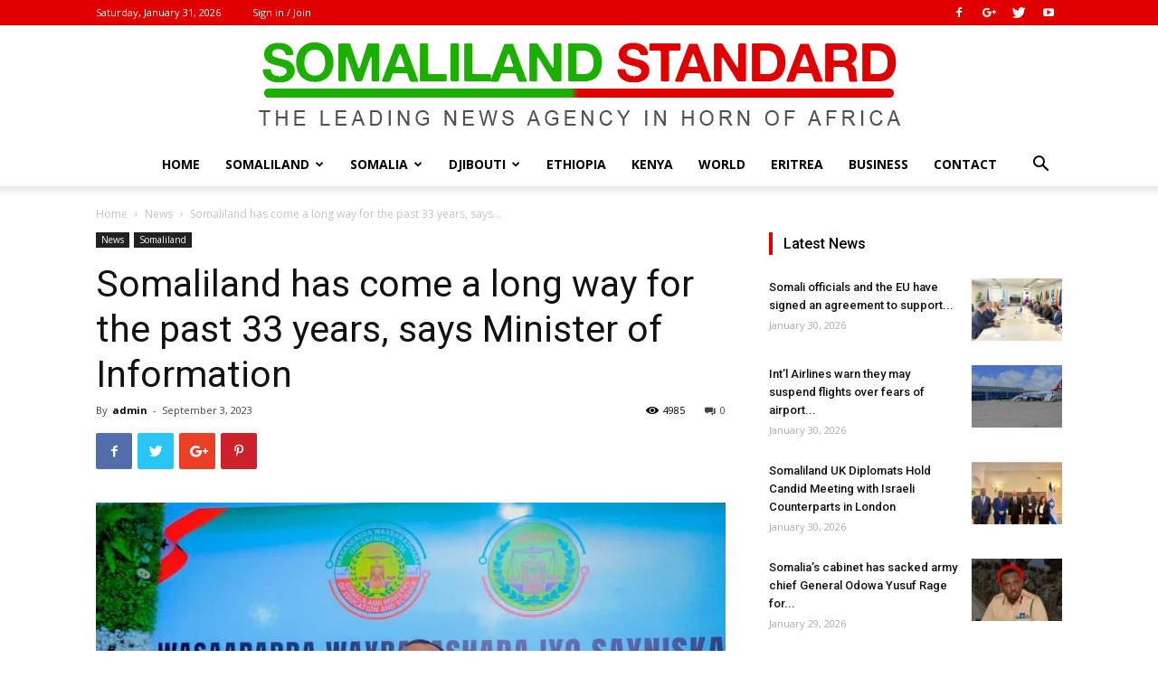

--- FILE ---
content_type: text/html; charset=UTF-8
request_url: https://somalilandstandard.com/somaliland-has-come-a-long-way-for-the-past-33-years-says-minister-of-information/
body_size: 28915
content:
<!doctype html >
<!--[if IE 8]>    <html class="ie8" lang="en"> <![endif]-->
<!--[if IE 9]>    <html class="ie9" lang="en"> <![endif]-->
<!--[if gt IE 8]><!--> <html lang="en"> <!--<![endif]-->
<head>
    <title>Somaliland has come a long way for the past 33 years, says Minister of Information | Somaliland Standard</title>
    <meta charset="UTF-8" />
    <meta name="viewport" content="width=device-width, initial-scale=1.0">
    <link rel="pingback" href="https://somalilandstandard.com/xmlrpc.php" />
    <meta name='robots' content='max-image-preview:large' />
	<style>img:is([sizes="auto" i], [sizes^="auto," i]) { contain-intrinsic-size: 3000px 1500px }</style>
	<meta property="og:image" content="https://somalilandstandard.com/wp-content/uploads/2023/09/koore.webp" /><link rel="icon" type="image/png" href="http://somalilandstandard.com/wp-content/uploads/2018/10/Icons.png"><link rel='dns-prefetch' href='//secure.gravatar.com' />
<link rel='dns-prefetch' href='//stats.wp.com' />
<link rel='dns-prefetch' href='//fonts.googleapis.com' />
<link rel='dns-prefetch' href='//v0.wordpress.com' />
<link rel="alternate" type="application/rss+xml" title="Somaliland Standard &raquo; Feed" href="https://somalilandstandard.com/feed/" />
<link rel="alternate" type="application/rss+xml" title="Somaliland Standard &raquo; Comments Feed" href="https://somalilandstandard.com/comments/feed/" />
<link rel="alternate" type="application/rss+xml" title="Somaliland Standard &raquo; Somaliland has come a long way for the past 33 years, says Minister of Information Comments Feed" href="https://somalilandstandard.com/somaliland-has-come-a-long-way-for-the-past-33-years-says-minister-of-information/feed/" />
<script type="text/javascript">
/* <![CDATA[ */
window._wpemojiSettings = {"baseUrl":"https:\/\/s.w.org\/images\/core\/emoji\/15.0.3\/72x72\/","ext":".png","svgUrl":"https:\/\/s.w.org\/images\/core\/emoji\/15.0.3\/svg\/","svgExt":".svg","source":{"concatemoji":"https:\/\/somalilandstandard.com\/wp-includes\/js\/wp-emoji-release.min.js?ver=6.7.4"}};
/*! This file is auto-generated */
!function(i,n){var o,s,e;function c(e){try{var t={supportTests:e,timestamp:(new Date).valueOf()};sessionStorage.setItem(o,JSON.stringify(t))}catch(e){}}function p(e,t,n){e.clearRect(0,0,e.canvas.width,e.canvas.height),e.fillText(t,0,0);var t=new Uint32Array(e.getImageData(0,0,e.canvas.width,e.canvas.height).data),r=(e.clearRect(0,0,e.canvas.width,e.canvas.height),e.fillText(n,0,0),new Uint32Array(e.getImageData(0,0,e.canvas.width,e.canvas.height).data));return t.every(function(e,t){return e===r[t]})}function u(e,t,n){switch(t){case"flag":return n(e,"\ud83c\udff3\ufe0f\u200d\u26a7\ufe0f","\ud83c\udff3\ufe0f\u200b\u26a7\ufe0f")?!1:!n(e,"\ud83c\uddfa\ud83c\uddf3","\ud83c\uddfa\u200b\ud83c\uddf3")&&!n(e,"\ud83c\udff4\udb40\udc67\udb40\udc62\udb40\udc65\udb40\udc6e\udb40\udc67\udb40\udc7f","\ud83c\udff4\u200b\udb40\udc67\u200b\udb40\udc62\u200b\udb40\udc65\u200b\udb40\udc6e\u200b\udb40\udc67\u200b\udb40\udc7f");case"emoji":return!n(e,"\ud83d\udc26\u200d\u2b1b","\ud83d\udc26\u200b\u2b1b")}return!1}function f(e,t,n){var r="undefined"!=typeof WorkerGlobalScope&&self instanceof WorkerGlobalScope?new OffscreenCanvas(300,150):i.createElement("canvas"),a=r.getContext("2d",{willReadFrequently:!0}),o=(a.textBaseline="top",a.font="600 32px Arial",{});return e.forEach(function(e){o[e]=t(a,e,n)}),o}function t(e){var t=i.createElement("script");t.src=e,t.defer=!0,i.head.appendChild(t)}"undefined"!=typeof Promise&&(o="wpEmojiSettingsSupports",s=["flag","emoji"],n.supports={everything:!0,everythingExceptFlag:!0},e=new Promise(function(e){i.addEventListener("DOMContentLoaded",e,{once:!0})}),new Promise(function(t){var n=function(){try{var e=JSON.parse(sessionStorage.getItem(o));if("object"==typeof e&&"number"==typeof e.timestamp&&(new Date).valueOf()<e.timestamp+604800&&"object"==typeof e.supportTests)return e.supportTests}catch(e){}return null}();if(!n){if("undefined"!=typeof Worker&&"undefined"!=typeof OffscreenCanvas&&"undefined"!=typeof URL&&URL.createObjectURL&&"undefined"!=typeof Blob)try{var e="postMessage("+f.toString()+"("+[JSON.stringify(s),u.toString(),p.toString()].join(",")+"));",r=new Blob([e],{type:"text/javascript"}),a=new Worker(URL.createObjectURL(r),{name:"wpTestEmojiSupports"});return void(a.onmessage=function(e){c(n=e.data),a.terminate(),t(n)})}catch(e){}c(n=f(s,u,p))}t(n)}).then(function(e){for(var t in e)n.supports[t]=e[t],n.supports.everything=n.supports.everything&&n.supports[t],"flag"!==t&&(n.supports.everythingExceptFlag=n.supports.everythingExceptFlag&&n.supports[t]);n.supports.everythingExceptFlag=n.supports.everythingExceptFlag&&!n.supports.flag,n.DOMReady=!1,n.readyCallback=function(){n.DOMReady=!0}}).then(function(){return e}).then(function(){var e;n.supports.everything||(n.readyCallback(),(e=n.source||{}).concatemoji?t(e.concatemoji):e.wpemoji&&e.twemoji&&(t(e.twemoji),t(e.wpemoji)))}))}((window,document),window._wpemojiSettings);
/* ]]> */
</script>
<style id='wp-emoji-styles-inline-css' type='text/css'>

	img.wp-smiley, img.emoji {
		display: inline !important;
		border: none !important;
		box-shadow: none !important;
		height: 1em !important;
		width: 1em !important;
		margin: 0 0.07em !important;
		vertical-align: -0.1em !important;
		background: none !important;
		padding: 0 !important;
	}
</style>
<link rel='stylesheet' id='wp-block-library-css' href='https://somalilandstandard.com/wp-includes/css/dist/block-library/style.min.css?ver=6.7.4' type='text/css' media='all' />
<link rel='stylesheet' id='mediaelement-css' href='https://somalilandstandard.com/wp-includes/js/mediaelement/mediaelementplayer-legacy.min.css?ver=4.2.17' type='text/css' media='all' />
<link rel='stylesheet' id='wp-mediaelement-css' href='https://somalilandstandard.com/wp-includes/js/mediaelement/wp-mediaelement.min.css?ver=6.7.4' type='text/css' media='all' />
<style id='jetpack-sharing-buttons-style-inline-css' type='text/css'>
.jetpack-sharing-buttons__services-list{display:flex;flex-direction:row;flex-wrap:wrap;gap:0;list-style-type:none;margin:5px;padding:0}.jetpack-sharing-buttons__services-list.has-small-icon-size{font-size:12px}.jetpack-sharing-buttons__services-list.has-normal-icon-size{font-size:16px}.jetpack-sharing-buttons__services-list.has-large-icon-size{font-size:24px}.jetpack-sharing-buttons__services-list.has-huge-icon-size{font-size:36px}@media print{.jetpack-sharing-buttons__services-list{display:none!important}}.editor-styles-wrapper .wp-block-jetpack-sharing-buttons{gap:0;padding-inline-start:0}ul.jetpack-sharing-buttons__services-list.has-background{padding:1.25em 2.375em}
</style>
<link rel='stylesheet' id='font-awesome-css' href='https://somalilandstandard.com/wp-content/plugins/contact-widgets/assets/css/font-awesome.min.css?ver=4.7.0' type='text/css' media='all' />
<style id='classic-theme-styles-inline-css' type='text/css'>
/*! This file is auto-generated */
.wp-block-button__link{color:#fff;background-color:#32373c;border-radius:9999px;box-shadow:none;text-decoration:none;padding:calc(.667em + 2px) calc(1.333em + 2px);font-size:1.125em}.wp-block-file__button{background:#32373c;color:#fff;text-decoration:none}
</style>
<style id='global-styles-inline-css' type='text/css'>
:root{--wp--preset--aspect-ratio--square: 1;--wp--preset--aspect-ratio--4-3: 4/3;--wp--preset--aspect-ratio--3-4: 3/4;--wp--preset--aspect-ratio--3-2: 3/2;--wp--preset--aspect-ratio--2-3: 2/3;--wp--preset--aspect-ratio--16-9: 16/9;--wp--preset--aspect-ratio--9-16: 9/16;--wp--preset--color--black: #000000;--wp--preset--color--cyan-bluish-gray: #abb8c3;--wp--preset--color--white: #ffffff;--wp--preset--color--pale-pink: #f78da7;--wp--preset--color--vivid-red: #cf2e2e;--wp--preset--color--luminous-vivid-orange: #ff6900;--wp--preset--color--luminous-vivid-amber: #fcb900;--wp--preset--color--light-green-cyan: #7bdcb5;--wp--preset--color--vivid-green-cyan: #00d084;--wp--preset--color--pale-cyan-blue: #8ed1fc;--wp--preset--color--vivid-cyan-blue: #0693e3;--wp--preset--color--vivid-purple: #9b51e0;--wp--preset--gradient--vivid-cyan-blue-to-vivid-purple: linear-gradient(135deg,rgba(6,147,227,1) 0%,rgb(155,81,224) 100%);--wp--preset--gradient--light-green-cyan-to-vivid-green-cyan: linear-gradient(135deg,rgb(122,220,180) 0%,rgb(0,208,130) 100%);--wp--preset--gradient--luminous-vivid-amber-to-luminous-vivid-orange: linear-gradient(135deg,rgba(252,185,0,1) 0%,rgba(255,105,0,1) 100%);--wp--preset--gradient--luminous-vivid-orange-to-vivid-red: linear-gradient(135deg,rgba(255,105,0,1) 0%,rgb(207,46,46) 100%);--wp--preset--gradient--very-light-gray-to-cyan-bluish-gray: linear-gradient(135deg,rgb(238,238,238) 0%,rgb(169,184,195) 100%);--wp--preset--gradient--cool-to-warm-spectrum: linear-gradient(135deg,rgb(74,234,220) 0%,rgb(151,120,209) 20%,rgb(207,42,186) 40%,rgb(238,44,130) 60%,rgb(251,105,98) 80%,rgb(254,248,76) 100%);--wp--preset--gradient--blush-light-purple: linear-gradient(135deg,rgb(255,206,236) 0%,rgb(152,150,240) 100%);--wp--preset--gradient--blush-bordeaux: linear-gradient(135deg,rgb(254,205,165) 0%,rgb(254,45,45) 50%,rgb(107,0,62) 100%);--wp--preset--gradient--luminous-dusk: linear-gradient(135deg,rgb(255,203,112) 0%,rgb(199,81,192) 50%,rgb(65,88,208) 100%);--wp--preset--gradient--pale-ocean: linear-gradient(135deg,rgb(255,245,203) 0%,rgb(182,227,212) 50%,rgb(51,167,181) 100%);--wp--preset--gradient--electric-grass: linear-gradient(135deg,rgb(202,248,128) 0%,rgb(113,206,126) 100%);--wp--preset--gradient--midnight: linear-gradient(135deg,rgb(2,3,129) 0%,rgb(40,116,252) 100%);--wp--preset--font-size--small: 13px;--wp--preset--font-size--medium: 20px;--wp--preset--font-size--large: 36px;--wp--preset--font-size--x-large: 42px;--wp--preset--spacing--20: 0.44rem;--wp--preset--spacing--30: 0.67rem;--wp--preset--spacing--40: 1rem;--wp--preset--spacing--50: 1.5rem;--wp--preset--spacing--60: 2.25rem;--wp--preset--spacing--70: 3.38rem;--wp--preset--spacing--80: 5.06rem;--wp--preset--shadow--natural: 6px 6px 9px rgba(0, 0, 0, 0.2);--wp--preset--shadow--deep: 12px 12px 50px rgba(0, 0, 0, 0.4);--wp--preset--shadow--sharp: 6px 6px 0px rgba(0, 0, 0, 0.2);--wp--preset--shadow--outlined: 6px 6px 0px -3px rgba(255, 255, 255, 1), 6px 6px rgba(0, 0, 0, 1);--wp--preset--shadow--crisp: 6px 6px 0px rgba(0, 0, 0, 1);}:where(.is-layout-flex){gap: 0.5em;}:where(.is-layout-grid){gap: 0.5em;}body .is-layout-flex{display: flex;}.is-layout-flex{flex-wrap: wrap;align-items: center;}.is-layout-flex > :is(*, div){margin: 0;}body .is-layout-grid{display: grid;}.is-layout-grid > :is(*, div){margin: 0;}:where(.wp-block-columns.is-layout-flex){gap: 2em;}:where(.wp-block-columns.is-layout-grid){gap: 2em;}:where(.wp-block-post-template.is-layout-flex){gap: 1.25em;}:where(.wp-block-post-template.is-layout-grid){gap: 1.25em;}.has-black-color{color: var(--wp--preset--color--black) !important;}.has-cyan-bluish-gray-color{color: var(--wp--preset--color--cyan-bluish-gray) !important;}.has-white-color{color: var(--wp--preset--color--white) !important;}.has-pale-pink-color{color: var(--wp--preset--color--pale-pink) !important;}.has-vivid-red-color{color: var(--wp--preset--color--vivid-red) !important;}.has-luminous-vivid-orange-color{color: var(--wp--preset--color--luminous-vivid-orange) !important;}.has-luminous-vivid-amber-color{color: var(--wp--preset--color--luminous-vivid-amber) !important;}.has-light-green-cyan-color{color: var(--wp--preset--color--light-green-cyan) !important;}.has-vivid-green-cyan-color{color: var(--wp--preset--color--vivid-green-cyan) !important;}.has-pale-cyan-blue-color{color: var(--wp--preset--color--pale-cyan-blue) !important;}.has-vivid-cyan-blue-color{color: var(--wp--preset--color--vivid-cyan-blue) !important;}.has-vivid-purple-color{color: var(--wp--preset--color--vivid-purple) !important;}.has-black-background-color{background-color: var(--wp--preset--color--black) !important;}.has-cyan-bluish-gray-background-color{background-color: var(--wp--preset--color--cyan-bluish-gray) !important;}.has-white-background-color{background-color: var(--wp--preset--color--white) !important;}.has-pale-pink-background-color{background-color: var(--wp--preset--color--pale-pink) !important;}.has-vivid-red-background-color{background-color: var(--wp--preset--color--vivid-red) !important;}.has-luminous-vivid-orange-background-color{background-color: var(--wp--preset--color--luminous-vivid-orange) !important;}.has-luminous-vivid-amber-background-color{background-color: var(--wp--preset--color--luminous-vivid-amber) !important;}.has-light-green-cyan-background-color{background-color: var(--wp--preset--color--light-green-cyan) !important;}.has-vivid-green-cyan-background-color{background-color: var(--wp--preset--color--vivid-green-cyan) !important;}.has-pale-cyan-blue-background-color{background-color: var(--wp--preset--color--pale-cyan-blue) !important;}.has-vivid-cyan-blue-background-color{background-color: var(--wp--preset--color--vivid-cyan-blue) !important;}.has-vivid-purple-background-color{background-color: var(--wp--preset--color--vivid-purple) !important;}.has-black-border-color{border-color: var(--wp--preset--color--black) !important;}.has-cyan-bluish-gray-border-color{border-color: var(--wp--preset--color--cyan-bluish-gray) !important;}.has-white-border-color{border-color: var(--wp--preset--color--white) !important;}.has-pale-pink-border-color{border-color: var(--wp--preset--color--pale-pink) !important;}.has-vivid-red-border-color{border-color: var(--wp--preset--color--vivid-red) !important;}.has-luminous-vivid-orange-border-color{border-color: var(--wp--preset--color--luminous-vivid-orange) !important;}.has-luminous-vivid-amber-border-color{border-color: var(--wp--preset--color--luminous-vivid-amber) !important;}.has-light-green-cyan-border-color{border-color: var(--wp--preset--color--light-green-cyan) !important;}.has-vivid-green-cyan-border-color{border-color: var(--wp--preset--color--vivid-green-cyan) !important;}.has-pale-cyan-blue-border-color{border-color: var(--wp--preset--color--pale-cyan-blue) !important;}.has-vivid-cyan-blue-border-color{border-color: var(--wp--preset--color--vivid-cyan-blue) !important;}.has-vivid-purple-border-color{border-color: var(--wp--preset--color--vivid-purple) !important;}.has-vivid-cyan-blue-to-vivid-purple-gradient-background{background: var(--wp--preset--gradient--vivid-cyan-blue-to-vivid-purple) !important;}.has-light-green-cyan-to-vivid-green-cyan-gradient-background{background: var(--wp--preset--gradient--light-green-cyan-to-vivid-green-cyan) !important;}.has-luminous-vivid-amber-to-luminous-vivid-orange-gradient-background{background: var(--wp--preset--gradient--luminous-vivid-amber-to-luminous-vivid-orange) !important;}.has-luminous-vivid-orange-to-vivid-red-gradient-background{background: var(--wp--preset--gradient--luminous-vivid-orange-to-vivid-red) !important;}.has-very-light-gray-to-cyan-bluish-gray-gradient-background{background: var(--wp--preset--gradient--very-light-gray-to-cyan-bluish-gray) !important;}.has-cool-to-warm-spectrum-gradient-background{background: var(--wp--preset--gradient--cool-to-warm-spectrum) !important;}.has-blush-light-purple-gradient-background{background: var(--wp--preset--gradient--blush-light-purple) !important;}.has-blush-bordeaux-gradient-background{background: var(--wp--preset--gradient--blush-bordeaux) !important;}.has-luminous-dusk-gradient-background{background: var(--wp--preset--gradient--luminous-dusk) !important;}.has-pale-ocean-gradient-background{background: var(--wp--preset--gradient--pale-ocean) !important;}.has-electric-grass-gradient-background{background: var(--wp--preset--gradient--electric-grass) !important;}.has-midnight-gradient-background{background: var(--wp--preset--gradient--midnight) !important;}.has-small-font-size{font-size: var(--wp--preset--font-size--small) !important;}.has-medium-font-size{font-size: var(--wp--preset--font-size--medium) !important;}.has-large-font-size{font-size: var(--wp--preset--font-size--large) !important;}.has-x-large-font-size{font-size: var(--wp--preset--font-size--x-large) !important;}
:where(.wp-block-post-template.is-layout-flex){gap: 1.25em;}:where(.wp-block-post-template.is-layout-grid){gap: 1.25em;}
:where(.wp-block-columns.is-layout-flex){gap: 2em;}:where(.wp-block-columns.is-layout-grid){gap: 2em;}
:root :where(.wp-block-pullquote){font-size: 1.5em;line-height: 1.6;}
</style>
<link rel='stylesheet' id='google-fonts-style-css' href='https://fonts.googleapis.com/css?family=Open+Sans%3A300italic%2C400%2C400italic%2C600%2C600italic%2C700%7CRoboto%3A300%2C400%2C400italic%2C500%2C500italic%2C700%2C900&#038;ver=9.0.1' type='text/css' media='all' />
<style id='akismet-widget-style-inline-css' type='text/css'>

			.a-stats {
				--akismet-color-mid-green: #357b49;
				--akismet-color-white: #fff;
				--akismet-color-light-grey: #f6f7f7;

				max-width: 350px;
				width: auto;
			}

			.a-stats * {
				all: unset;
				box-sizing: border-box;
			}

			.a-stats strong {
				font-weight: 600;
			}

			.a-stats a.a-stats__link,
			.a-stats a.a-stats__link:visited,
			.a-stats a.a-stats__link:active {
				background: var(--akismet-color-mid-green);
				border: none;
				box-shadow: none;
				border-radius: 8px;
				color: var(--akismet-color-white);
				cursor: pointer;
				display: block;
				font-family: -apple-system, BlinkMacSystemFont, 'Segoe UI', 'Roboto', 'Oxygen-Sans', 'Ubuntu', 'Cantarell', 'Helvetica Neue', sans-serif;
				font-weight: 500;
				padding: 12px;
				text-align: center;
				text-decoration: none;
				transition: all 0.2s ease;
			}

			/* Extra specificity to deal with TwentyTwentyOne focus style */
			.widget .a-stats a.a-stats__link:focus {
				background: var(--akismet-color-mid-green);
				color: var(--akismet-color-white);
				text-decoration: none;
			}

			.a-stats a.a-stats__link:hover {
				filter: brightness(110%);
				box-shadow: 0 4px 12px rgba(0, 0, 0, 0.06), 0 0 2px rgba(0, 0, 0, 0.16);
			}

			.a-stats .count {
				color: var(--akismet-color-white);
				display: block;
				font-size: 1.5em;
				line-height: 1.4;
				padding: 0 13px;
				white-space: nowrap;
			}
		
</style>
<link rel='stylesheet' id='js_composer_front-css' href='https://somalilandstandard.com/wp-content/plugins/js_composer/assets/css/js_composer.min.css?ver=7.9' type='text/css' media='all' />
<link rel='stylesheet' id='td-theme-css' href='https://somalilandstandard.com/wp-content/themes/SlStandard/style.css?ver=9.0.1' type='text/css' media='all' />
<script type="text/javascript" src="https://somalilandstandard.com/wp-includes/js/jquery/jquery.min.js?ver=3.7.1" id="jquery-core-js"></script>
<script type="text/javascript" src="https://somalilandstandard.com/wp-includes/js/jquery/jquery-migrate.min.js?ver=3.4.1" id="jquery-migrate-js"></script>
<script></script><link rel="https://api.w.org/" href="https://somalilandstandard.com/wp-json/" /><link rel="alternate" title="JSON" type="application/json" href="https://somalilandstandard.com/wp-json/wp/v2/posts/34352" /><link rel="EditURI" type="application/rsd+xml" title="RSD" href="https://somalilandstandard.com/xmlrpc.php?rsd" />
<meta name="generator" content="WordPress 6.7.4" />
<link rel="canonical" href="https://somalilandstandard.com/somaliland-has-come-a-long-way-for-the-past-33-years-says-minister-of-information/" />
<link rel='shortlink' href='https://wp.me/pa7u9h-8W4' />
<link rel="alternate" title="oEmbed (JSON)" type="application/json+oembed" href="https://somalilandstandard.com/wp-json/oembed/1.0/embed?url=https%3A%2F%2Fsomalilandstandard.com%2Fsomaliland-has-come-a-long-way-for-the-past-33-years-says-minister-of-information%2F" />
<link rel="alternate" title="oEmbed (XML)" type="text/xml+oembed" href="https://somalilandstandard.com/wp-json/oembed/1.0/embed?url=https%3A%2F%2Fsomalilandstandard.com%2Fsomaliland-has-come-a-long-way-for-the-past-33-years-says-minister-of-information%2F&#038;format=xml" />
	<style>img#wpstats{display:none}</style>
		<!--[if lt IE 9]><script src="https://cdnjs.cloudflare.com/ajax/libs/html5shiv/3.7.3/html5shiv.js"></script><![endif]-->
    <meta name="generator" content="Powered by WPBakery Page Builder - drag and drop page builder for WordPress."/>

<!-- Jetpack Open Graph Tags -->
<meta property="og:type" content="article" />
<meta property="og:title" content="Somaliland has come a long way for the past 33 years, says Minister of Information" />
<meta property="og:url" content="https://somalilandstandard.com/somaliland-has-come-a-long-way-for-the-past-33-years-says-minister-of-information/" />
<meta property="og:description" content="&nbsp; The Minister of Information, Culture and National Guidance Hon. Suleiman Ali Koore stated the different stages Somaliland metamorphosed during her 33 years of existence. Minister Suleiman st…" />
<meta property="article:published_time" content="2023-09-03T16:16:23+00:00" />
<meta property="article:modified_time" content="2023-09-03T16:16:23+00:00" />
<meta property="og:site_name" content="Somaliland Standard" />
<meta property="og:image" content="https://somalilandstandard.com/wp-content/uploads/2023/09/koore.webp" />
<meta property="og:image:width" content="696" />
<meta property="og:image:height" content="464" />
<meta property="og:image:alt" content="" />
<meta name="twitter:text:title" content="Somaliland has come a long way for the past 33 years, says Minister of Information" />
<meta name="twitter:image" content="https://somalilandstandard.com/wp-content/uploads/2023/09/koore.webp?w=640" />
<meta name="twitter:card" content="summary_large_image" />

<!-- End Jetpack Open Graph Tags -->

<!-- JS generated by theme -->

<script>
    
    

	    var tdBlocksArray = []; //here we store all the items for the current page

	    //td_block class - each ajax block uses a object of this class for requests
	    function tdBlock() {
		    this.id = '';
		    this.block_type = 1; //block type id (1-234 etc)
		    this.atts = '';
		    this.td_column_number = '';
		    this.td_current_page = 1; //
		    this.post_count = 0; //from wp
		    this.found_posts = 0; //from wp
		    this.max_num_pages = 0; //from wp
		    this.td_filter_value = ''; //current live filter value
		    this.is_ajax_running = false;
		    this.td_user_action = ''; // load more or infinite loader (used by the animation)
		    this.header_color = '';
		    this.ajax_pagination_infinite_stop = ''; //show load more at page x
	    }


        // td_js_generator - mini detector
        (function(){
            var htmlTag = document.getElementsByTagName("html")[0];

	        if ( navigator.userAgent.indexOf("MSIE 10.0") > -1 ) {
                htmlTag.className += ' ie10';
            }

            if ( !!navigator.userAgent.match(/Trident.*rv\:11\./) ) {
                htmlTag.className += ' ie11';
            }

	        if ( navigator.userAgent.indexOf("Edge") > -1 ) {
                htmlTag.className += ' ieEdge';
            }

            if ( /(iPad|iPhone|iPod)/g.test(navigator.userAgent) ) {
                htmlTag.className += ' td-md-is-ios';
            }

            var user_agent = navigator.userAgent.toLowerCase();
            if ( user_agent.indexOf("android") > -1 ) {
                htmlTag.className += ' td-md-is-android';
            }

            if ( -1 !== navigator.userAgent.indexOf('Mac OS X')  ) {
                htmlTag.className += ' td-md-is-os-x';
            }

            if ( /chrom(e|ium)/.test(navigator.userAgent.toLowerCase()) ) {
               htmlTag.className += ' td-md-is-chrome';
            }

            if ( -1 !== navigator.userAgent.indexOf('Firefox') ) {
                htmlTag.className += ' td-md-is-firefox';
            }

            if ( -1 !== navigator.userAgent.indexOf('Safari') && -1 === navigator.userAgent.indexOf('Chrome') ) {
                htmlTag.className += ' td-md-is-safari';
            }

            if( -1 !== navigator.userAgent.indexOf('IEMobile') ){
                htmlTag.className += ' td-md-is-iemobile';
            }

        })();




        var tdLocalCache = {};

        ( function () {
            "use strict";

            tdLocalCache = {
                data: {},
                remove: function (resource_id) {
                    delete tdLocalCache.data[resource_id];
                },
                exist: function (resource_id) {
                    return tdLocalCache.data.hasOwnProperty(resource_id) && tdLocalCache.data[resource_id] !== null;
                },
                get: function (resource_id) {
                    return tdLocalCache.data[resource_id];
                },
                set: function (resource_id, cachedData) {
                    tdLocalCache.remove(resource_id);
                    tdLocalCache.data[resource_id] = cachedData;
                }
            };
        })();

    
    
var tds_login_sing_in_widget="show";
var td_viewport_interval_list=[{"limitBottom":767,"sidebarWidth":228},{"limitBottom":1018,"sidebarWidth":300},{"limitBottom":1140,"sidebarWidth":324}];
var td_animation_stack_effect="type0";
var tds_animation_stack=true;
var td_animation_stack_specific_selectors=".entry-thumb, img";
var td_animation_stack_general_selectors=".td-animation-stack img, .td-animation-stack .entry-thumb, .post img";
var td_ajax_url="https:\/\/somalilandstandard.com\/wp-admin\/admin-ajax.php?td_theme_name=SomSite&v=9.0.1";
var td_get_template_directory_uri="https:\/\/somalilandstandard.com\/wp-content\/themes\/SlStandard";
var tds_snap_menu="";
var tds_logo_on_sticky="";
var tds_header_style="10";
var td_please_wait="Please wait...";
var td_email_user_pass_incorrect="User or password incorrect!";
var td_email_user_incorrect="Email or username incorrect!";
var td_email_incorrect="Email incorrect!";
var tds_more_articles_on_post_enable="";
var tds_more_articles_on_post_time_to_wait="";
var tds_more_articles_on_post_pages_distance_from_top=0;
var tds_theme_color_site_wide="#1daf00";
var tds_smart_sidebar="";
var tdThemeName="SomSite";
var td_magnific_popup_translation_tPrev="Previous (Left arrow key)";
var td_magnific_popup_translation_tNext="Next (Right arrow key)";
var td_magnific_popup_translation_tCounter="%curr% of %total%";
var td_magnific_popup_translation_ajax_tError="The content from %url% could not be loaded.";
var td_magnific_popup_translation_image_tError="The image #%curr% could not be loaded.";
var tdDateNamesI18n={"month_names":["January","February","March","April","May","June","July","August","September","October","November","December"],"month_names_short":["Jan","Feb","Mar","Apr","May","Jun","Jul","Aug","Sep","Oct","Nov","Dec"],"day_names":["Sunday","Monday","Tuesday","Wednesday","Thursday","Friday","Saturday"],"day_names_short":["Sun","Mon","Tue","Wed","Thu","Fri","Sat"]};
var td_ad_background_click_link="";
var td_ad_background_click_target="";
</script>


<!-- Header style compiled by theme -->

<style>
    
.td-header-wrap .black-menu .sf-menu > .current-menu-item > a,
    .td-header-wrap .black-menu .sf-menu > .current-menu-ancestor > a,
    .td-header-wrap .black-menu .sf-menu > .current-category-ancestor > a,
    .td-header-wrap .black-menu .sf-menu > li > a:hover,
    .td-header-wrap .black-menu .sf-menu > .sfHover > a,
    .td-header-style-12 .td-header-menu-wrap-full,
    .sf-menu > .current-menu-item > a:after,
    .sf-menu > .current-menu-ancestor > a:after,
    .sf-menu > .current-category-ancestor > a:after,
    .sf-menu > li:hover > a:after,
    .sf-menu > .sfHover > a:after,
    .td-header-style-12 .td-affix,
    .header-search-wrap .td-drop-down-search:after,
    .header-search-wrap .td-drop-down-search .btn:hover,
    input[type=submit]:hover,
    .td-read-more a,
    .td-post-category:hover,
    .td-grid-style-1.td-hover-1 .td-big-grid-post:hover .td-post-category,
    .td-grid-style-5.td-hover-1 .td-big-grid-post:hover .td-post-category,
    .td_top_authors .td-active .td-author-post-count,
    .td_top_authors .td-active .td-author-comments-count,
    .td_top_authors .td_mod_wrap:hover .td-author-post-count,
    .td_top_authors .td_mod_wrap:hover .td-author-comments-count,
    .td-404-sub-sub-title a:hover,
    .td-search-form-widget .wpb_button:hover,
    .td-rating-bar-wrap div,
    .td_category_template_3 .td-current-sub-category,
    .dropcap,
    .td_wrapper_video_playlist .td_video_controls_playlist_wrapper,
    .wpb_default,
    .wpb_default:hover,
    .td-left-smart-list:hover,
    .td-right-smart-list:hover,
    .woocommerce-checkout .woocommerce input.button:hover,
    .woocommerce-page .woocommerce a.button:hover,
    .woocommerce-account div.woocommerce .button:hover,
    #bbpress-forums button:hover,
    .bbp_widget_login .button:hover,
    .td-footer-wrapper .td-post-category,
    .td-footer-wrapper .widget_product_search input[type="submit"]:hover,
    .woocommerce .product a.button:hover,
    .woocommerce .product #respond input#submit:hover,
    .woocommerce .checkout input#place_order:hover,
    .woocommerce .woocommerce.widget .button:hover,
    .single-product .product .summary .cart .button:hover,
    .woocommerce-cart .woocommerce table.cart .button:hover,
    .woocommerce-cart .woocommerce .shipping-calculator-form .button:hover,
    .td-next-prev-wrap a:hover,
    .td-load-more-wrap a:hover,
    .td-post-small-box a:hover,
    .page-nav .current,
    .page-nav:first-child > div,
    .td_category_template_8 .td-category-header .td-category a.td-current-sub-category,
    .td_category_template_4 .td-category-siblings .td-category a:hover,
    #bbpress-forums .bbp-pagination .current,
    #bbpress-forums #bbp-single-user-details #bbp-user-navigation li.current a,
    .td-theme-slider:hover .slide-meta-cat a,
    a.vc_btn-black:hover,
    .td-trending-now-wrapper:hover .td-trending-now-title,
    .td-scroll-up,
    .td-smart-list-button:hover,
    .td-weather-information:before,
    .td-weather-week:before,
    .td_block_exchange .td-exchange-header:before,
    .td_block_big_grid_9.td-grid-style-1 .td-post-category,
    .td_block_big_grid_9.td-grid-style-5 .td-post-category,
    .td-grid-style-6.td-hover-1 .td-module-thumb:after,
    .td-pulldown-syle-2 .td-subcat-dropdown ul:after,
    .td_block_template_9 .td-block-title:after,
    .td_block_template_15 .td-block-title:before,
    div.wpforms-container .wpforms-form div.wpforms-submit-container button[type=submit] {
        background-color: #1daf00;
    }

    .td_block_template_4 .td-related-title .td-cur-simple-item:before {
        border-color: #1daf00 transparent transparent transparent !important;
    }

    .woocommerce .woocommerce-message .button:hover,
    .woocommerce .woocommerce-error .button:hover,
    .woocommerce .woocommerce-info .button:hover {
        background-color: #1daf00 !important;
    }
    
    
    .td_block_template_4 .td-related-title .td-cur-simple-item,
    .td_block_template_3 .td-related-title .td-cur-simple-item,
    .td_block_template_9 .td-related-title:after {
        background-color: #1daf00;
    }

    .woocommerce .product .onsale,
    .woocommerce.widget .ui-slider .ui-slider-handle {
        background: none #1daf00;
    }

    .woocommerce.widget.widget_layered_nav_filters ul li a {
        background: none repeat scroll 0 0 #1daf00 !important;
    }

    a,
    cite a:hover,
    .td_mega_menu_sub_cats .cur-sub-cat,
    .td-mega-span h3 a:hover,
    .td_mod_mega_menu:hover .entry-title a,
    .header-search-wrap .result-msg a:hover,
    .td-header-top-menu .td-drop-down-search .td_module_wrap:hover .entry-title a,
    .td-header-top-menu .td-icon-search:hover,
    .td-header-wrap .result-msg a:hover,
    .top-header-menu li a:hover,
    .top-header-menu .current-menu-item > a,
    .top-header-menu .current-menu-ancestor > a,
    .top-header-menu .current-category-ancestor > a,
    .td-social-icon-wrap > a:hover,
    .td-header-sp-top-widget .td-social-icon-wrap a:hover,
    .td-page-content blockquote p,
    .td-post-content blockquote p,
    .mce-content-body blockquote p,
    .comment-content blockquote p,
    .wpb_text_column blockquote p,
    .td_block_text_with_title blockquote p,
    .td_module_wrap:hover .entry-title a,
    .td-subcat-filter .td-subcat-list a:hover,
    .td-subcat-filter .td-subcat-dropdown a:hover,
    .td_quote_on_blocks,
    .dropcap2,
    .dropcap3,
    .td_top_authors .td-active .td-authors-name a,
    .td_top_authors .td_mod_wrap:hover .td-authors-name a,
    .td-post-next-prev-content a:hover,
    .author-box-wrap .td-author-social a:hover,
    .td-author-name a:hover,
    .td-author-url a:hover,
    .td_mod_related_posts:hover h3 > a,
    .td-post-template-11 .td-related-title .td-related-left:hover,
    .td-post-template-11 .td-related-title .td-related-right:hover,
    .td-post-template-11 .td-related-title .td-cur-simple-item,
    .td-post-template-11 .td_block_related_posts .td-next-prev-wrap a:hover,
    .comment-reply-link:hover,
    .logged-in-as a:hover,
    #cancel-comment-reply-link:hover,
    .td-search-query,
    .td-category-header .td-pulldown-category-filter-link:hover,
    .td-category-siblings .td-subcat-dropdown a:hover,
    .td-category-siblings .td-subcat-dropdown a.td-current-sub-category,
    .widget a:hover,
    .td_wp_recentcomments a:hover,
    .archive .widget_archive .current,
    .archive .widget_archive .current a,
    .widget_calendar tfoot a:hover,
    .woocommerce a.added_to_cart:hover,
    .woocommerce-account .woocommerce-MyAccount-navigation a:hover,
    #bbpress-forums li.bbp-header .bbp-reply-content span a:hover,
    #bbpress-forums .bbp-forum-freshness a:hover,
    #bbpress-forums .bbp-topic-freshness a:hover,
    #bbpress-forums .bbp-forums-list li a:hover,
    #bbpress-forums .bbp-forum-title:hover,
    #bbpress-forums .bbp-topic-permalink:hover,
    #bbpress-forums .bbp-topic-started-by a:hover,
    #bbpress-forums .bbp-topic-started-in a:hover,
    #bbpress-forums .bbp-body .super-sticky li.bbp-topic-title .bbp-topic-permalink,
    #bbpress-forums .bbp-body .sticky li.bbp-topic-title .bbp-topic-permalink,
    .widget_display_replies .bbp-author-name,
    .widget_display_topics .bbp-author-name,
    .footer-text-wrap .footer-email-wrap a,
    .td-subfooter-menu li a:hover,
    .footer-social-wrap a:hover,
    a.vc_btn-black:hover,
    .td-smart-list-dropdown-wrap .td-smart-list-button:hover,
    .td_module_17 .td-read-more a:hover,
    .td_module_18 .td-read-more a:hover,
    .td_module_19 .td-post-author-name a:hover,
    .td-instagram-user a,
    .td-pulldown-syle-2 .td-subcat-dropdown:hover .td-subcat-more span,
    .td-pulldown-syle-2 .td-subcat-dropdown:hover .td-subcat-more i,
    .td-pulldown-syle-3 .td-subcat-dropdown:hover .td-subcat-more span,
    .td-pulldown-syle-3 .td-subcat-dropdown:hover .td-subcat-more i,
    .td-block-title-wrap .td-wrapper-pulldown-filter .td-pulldown-filter-display-option:hover,
    .td-block-title-wrap .td-wrapper-pulldown-filter .td-pulldown-filter-display-option:hover i,
    .td-block-title-wrap .td-wrapper-pulldown-filter .td-pulldown-filter-link:hover,
    .td-block-title-wrap .td-wrapper-pulldown-filter .td-pulldown-filter-item .td-cur-simple-item,
    .td_block_template_2 .td-related-title .td-cur-simple-item,
    .td_block_template_5 .td-related-title .td-cur-simple-item,
    .td_block_template_6 .td-related-title .td-cur-simple-item,
    .td_block_template_7 .td-related-title .td-cur-simple-item,
    .td_block_template_8 .td-related-title .td-cur-simple-item,
    .td_block_template_9 .td-related-title .td-cur-simple-item,
    .td_block_template_10 .td-related-title .td-cur-simple-item,
    .td_block_template_11 .td-related-title .td-cur-simple-item,
    .td_block_template_12 .td-related-title .td-cur-simple-item,
    .td_block_template_13 .td-related-title .td-cur-simple-item,
    .td_block_template_14 .td-related-title .td-cur-simple-item,
    .td_block_template_15 .td-related-title .td-cur-simple-item,
    .td_block_template_16 .td-related-title .td-cur-simple-item,
    .td_block_template_17 .td-related-title .td-cur-simple-item,
    .td-theme-wrap .sf-menu ul .td-menu-item > a:hover,
    .td-theme-wrap .sf-menu ul .sfHover > a,
    .td-theme-wrap .sf-menu ul .current-menu-ancestor > a,
    .td-theme-wrap .sf-menu ul .current-category-ancestor > a,
    .td-theme-wrap .sf-menu ul .current-menu-item > a,
    .td_outlined_btn {
        color: #1daf00;
    }

    a.vc_btn-black.vc_btn_square_outlined:hover,
    a.vc_btn-black.vc_btn_outlined:hover,
    .td-mega-menu-page .wpb_content_element ul li a:hover,
    .td-theme-wrap .td-aj-search-results .td_module_wrap:hover .entry-title a,
    .td-theme-wrap .header-search-wrap .result-msg a:hover {
        color: #1daf00 !important;
    }

    .td-next-prev-wrap a:hover,
    .td-load-more-wrap a:hover,
    .td-post-small-box a:hover,
    .page-nav .current,
    .page-nav:first-child > div,
    .td_category_template_8 .td-category-header .td-category a.td-current-sub-category,
    .td_category_template_4 .td-category-siblings .td-category a:hover,
    #bbpress-forums .bbp-pagination .current,
    .post .td_quote_box,
    .page .td_quote_box,
    a.vc_btn-black:hover,
    .td_block_template_5 .td-block-title > *,
    .td_outlined_btn {
        border-color: #1daf00;
    }

    .td_wrapper_video_playlist .td_video_currently_playing:after {
        border-color: #1daf00 !important;
    }

    .header-search-wrap .td-drop-down-search:before {
        border-color: transparent transparent #1daf00 transparent;
    }

    .block-title > span,
    .block-title > a,
    .block-title > label,
    .widgettitle,
    .widgettitle:after,
    .td-trending-now-title,
    .td-trending-now-wrapper:hover .td-trending-now-title,
    .wpb_tabs li.ui-tabs-active a,
    .wpb_tabs li:hover a,
    .vc_tta-container .vc_tta-color-grey.vc_tta-tabs-position-top.vc_tta-style-classic .vc_tta-tabs-container .vc_tta-tab.vc_active > a,
    .vc_tta-container .vc_tta-color-grey.vc_tta-tabs-position-top.vc_tta-style-classic .vc_tta-tabs-container .vc_tta-tab:hover > a,
    .td_block_template_1 .td-related-title .td-cur-simple-item,
    .woocommerce .product .products h2:not(.woocommerce-loop-product__title),
    .td-subcat-filter .td-subcat-dropdown:hover .td-subcat-more, 
    .td_3D_btn,
    .td_shadow_btn,
    .td_default_btn,
    .td_round_btn, 
    .td_outlined_btn:hover {
    	background-color: #1daf00;
    }

    .woocommerce div.product .woocommerce-tabs ul.tabs li.active {
    	background-color: #1daf00 !important;
    }

    .block-title,
    .td_block_template_1 .td-related-title,
    .wpb_tabs .wpb_tabs_nav,
    .vc_tta-container .vc_tta-color-grey.vc_tta-tabs-position-top.vc_tta-style-classic .vc_tta-tabs-container,
    .woocommerce div.product .woocommerce-tabs ul.tabs:before {
        border-color: #1daf00;
    }
    .td_block_wrap .td-subcat-item a.td-cur-simple-item {
	    color: #1daf00;
	}


    
    .td-grid-style-4 .entry-title
    {
        background-color: rgba(29, 175, 0, 0.7);
    }

    
    .block-title > span,
    .block-title > span > a,
    .block-title > a,
    .block-title > label,
    .widgettitle,
    .widgettitle:after,
    .td-trending-now-title,
    .td-trending-now-wrapper:hover .td-trending-now-title,
    .wpb_tabs li.ui-tabs-active a,
    .wpb_tabs li:hover a,
    .vc_tta-container .vc_tta-color-grey.vc_tta-tabs-position-top.vc_tta-style-classic .vc_tta-tabs-container .vc_tta-tab.vc_active > a,
    .vc_tta-container .vc_tta-color-grey.vc_tta-tabs-position-top.vc_tta-style-classic .vc_tta-tabs-container .vc_tta-tab:hover > a,
    .td_block_template_1 .td-related-title .td-cur-simple-item,
    .woocommerce .product .products h2:not(.woocommerce-loop-product__title),
    .td-subcat-filter .td-subcat-dropdown:hover .td-subcat-more,
    .td-weather-information:before,
    .td-weather-week:before,
    .td_block_exchange .td-exchange-header:before,
    .td-theme-wrap .td_block_template_3 .td-block-title > *,
    .td-theme-wrap .td_block_template_4 .td-block-title > *,
    .td-theme-wrap .td_block_template_7 .td-block-title > *,
    .td-theme-wrap .td_block_template_9 .td-block-title:after,
    .td-theme-wrap .td_block_template_10 .td-block-title::before,
    .td-theme-wrap .td_block_template_11 .td-block-title::before,
    .td-theme-wrap .td_block_template_11 .td-block-title::after,
    .td-theme-wrap .td_block_template_14 .td-block-title,
    .td-theme-wrap .td_block_template_15 .td-block-title:before,
    .td-theme-wrap .td_block_template_17 .td-block-title:before {
        background-color: #e10000;
    }

    .woocommerce div.product .woocommerce-tabs ul.tabs li.active {
    	background-color: #e10000 !important;
    }

    .block-title,
    .td_block_template_1 .td-related-title,
    .wpb_tabs .wpb_tabs_nav,
    .vc_tta-container .vc_tta-color-grey.vc_tta-tabs-position-top.vc_tta-style-classic .vc_tta-tabs-container,
    .woocommerce div.product .woocommerce-tabs ul.tabs:before,
    .td-theme-wrap .td_block_template_5 .td-block-title > *,
    .td-theme-wrap .td_block_template_17 .td-block-title,
    .td-theme-wrap .td_block_template_17 .td-block-title::before {
        border-color: #e10000;
    }

    .td-theme-wrap .td_block_template_4 .td-block-title > *:before,
    .td-theme-wrap .td_block_template_17 .td-block-title::after {
        border-color: #e10000 transparent transparent transparent;
    }
    
    .td-theme-wrap .td_block_template_4 .td-related-title .td-cur-simple-item:before {
        border-color: #e10000 transparent transparent transparent !important;
    }

    
    .td-header-wrap .td-header-top-menu-full,
    .td-header-wrap .top-header-menu .sub-menu {
        background-color: #e10000;
    }
    .td-header-style-8 .td-header-top-menu-full {
        background-color: transparent;
    }
    .td-header-style-8 .td-header-top-menu-full .td-header-top-menu {
        background-color: #e10000;
        padding-left: 15px;
        padding-right: 15px;
    }

    .td-header-wrap .td-header-top-menu-full .td-header-top-menu,
    .td-header-wrap .td-header-top-menu-full {
        border-bottom: none;
    }


    
    .td-header-top-menu,
    .td-header-top-menu a,
    .td-header-wrap .td-header-top-menu-full .td-header-top-menu,
    .td-header-wrap .td-header-top-menu-full a,
    .td-header-style-8 .td-header-top-menu,
    .td-header-style-8 .td-header-top-menu a,
    .td-header-top-menu .td-drop-down-search .entry-title a {
        color: #ffffff;
    }

    
    .top-header-menu .current-menu-item > a,
    .top-header-menu .current-menu-ancestor > a,
    .top-header-menu .current-category-ancestor > a,
    .top-header-menu li a:hover,
    .td-header-sp-top-widget .td-icon-search:hover {
        color: #ffd816;
    }

    
    .td-header-wrap .td-header-sp-top-widget .td-icon-font,
    .td-header-style-7 .td-header-top-menu .td-social-icon-wrap .td-icon-font {
        color: #ffffff;
    }

    
    .td-header-wrap .td-header-sp-top-widget i.td-icon-font:hover {
        color: #ffd816;
    }


    
    @media (max-width: 767px) {
        body .td-header-wrap .td-header-main-menu {
            background-color: #ffffff !important;
        }
    }


    
    @media (max-width: 767px) {
        body #td-top-mobile-toggle i,
        .td-header-wrap .header-search-wrap .td-icon-search {
            color: #1daf00 !important;
        }
    }

    
    .td-menu-background:before,
    .td-search-background:before {
        background: #1daf00;
        background: -moz-linear-gradient(top, #1daf00 0%, #dd3333 100%);
        background: -webkit-gradient(left top, left bottom, color-stop(0%, #1daf00), color-stop(100%, #dd3333));
        background: -webkit-linear-gradient(top, #1daf00 0%, #dd3333 100%);
        background: -o-linear-gradient(top, #1daf00 0%, @mobileu_gradient_two_mob 100%);
        background: -ms-linear-gradient(top, #1daf00 0%, #dd3333 100%);
        background: linear-gradient(to bottom, #1daf00 0%, #dd3333 100%);
        filter: progid:DXImageTransform.Microsoft.gradient( startColorstr='#1daf00', endColorstr='#dd3333', GradientType=0 );
    }

    
    .td-mobile-content .current-menu-item > a,
    .td-mobile-content .current-menu-ancestor > a,
    .td-mobile-content .current-category-ancestor > a,
    #td-mobile-nav .td-menu-login-section a:hover,
    #td-mobile-nav .td-register-section a:hover,
    #td-mobile-nav .td-menu-socials-wrap a:hover i,
    .td-search-close a:hover i {
        color: #1daf00;
    }
</style>

<script type="application/ld+json">
                        {
                            "@context": "http://schema.org",
                            "@type": "BreadcrumbList",
                            "itemListElement": [{
                            "@type": "ListItem",
                            "position": 1,
                                "item": {
                                "@type": "WebSite",
                                "@id": "https://somalilandstandard.com/",
                                "name": "Home"                                               
                            }
                        },{
                            "@type": "ListItem",
                            "position": 2,
                                "item": {
                                "@type": "WebPage",
                                "@id": "https://somalilandstandard.com/category/news/",
                                "name": "News"
                            }
                        },{
                            "@type": "ListItem",
                            "position": 3,
                                "item": {
                                "@type": "WebPage",
                                "@id": "https://somalilandstandard.com/somaliland-has-come-a-long-way-for-the-past-33-years-says-minister-of-information/",
                                "name": "Somaliland has come a long way for the past 33 years, says..."                                
                            }
                        }    ]
                        }
                       </script><noscript><style> .wpb_animate_when_almost_visible { opacity: 1; }</style></noscript></head>

<body class="post-template-default single single-post postid-34352 single-format-standard fl-builder-lite-2-8-6-1 somaliland-has-come-a-long-way-for-the-past-33-years-says-minister-of-information global-block-template-5 wpb-js-composer js-comp-ver-7.9 vc_responsive td-animation-stack-type0 td-full-layout" itemscope="itemscope" itemtype="https://schema.org/WebPage">

        <div class="td-scroll-up"><i class="td-icon-menu-up"></i></div>
    
    <div class="td-menu-background"></div>
<div id="td-mobile-nav">
    <div class="td-mobile-container">
        <!-- mobile menu top section -->
        <div class="td-menu-socials-wrap">
            <!-- socials -->
            <div class="td-menu-socials">
                
        <span class="td-social-icon-wrap">
            <a target="_blank" href="#" title="Facebook">
                <i class="td-icon-font td-icon-facebook"></i>
            </a>
        </span>
        <span class="td-social-icon-wrap">
            <a target="_blank" href="#" title="Google+">
                <i class="td-icon-font td-icon-googleplus"></i>
            </a>
        </span>
        <span class="td-social-icon-wrap">
            <a target="_blank" href="#" title="Twitter">
                <i class="td-icon-font td-icon-twitter"></i>
            </a>
        </span>
        <span class="td-social-icon-wrap">
            <a target="_blank" href="#" title="Youtube">
                <i class="td-icon-font td-icon-youtube"></i>
            </a>
        </span>            </div>
            <!-- close button -->
            <div class="td-mobile-close">
                <a href="#"><i class="td-icon-close-mobile"></i></a>
            </div>
        </div>

        <!-- login section -->
                    <div class="td-menu-login-section">
                
    <div class="td-guest-wrap">
        <div class="td-menu-avatar"><div class="td-avatar-container"><img alt='' src='https://secure.gravatar.com/avatar/?s=80&#038;d=mm&#038;r=g' srcset='https://secure.gravatar.com/avatar/?s=160&#038;d=mm&#038;r=g 2x' class='avatar avatar-80 photo avatar-default' height='80' width='80' decoding='async'/></div></div>
        <div class="td-menu-login"><a id="login-link-mob">Sign in</a></div>
    </div>
            </div>
        
        <!-- menu section -->
        <div class="td-mobile-content">
            <div class="menu-primary-menu-container"><ul id="menu-primary-menu" class="td-mobile-main-menu"><li id="menu-item-5227" class="menu-item menu-item-type-post_type menu-item-object-page menu-item-home menu-item-first menu-item-5227"><a href="https://somalilandstandard.com/">Home</a></li>
<li id="menu-item-325" class="menu-item menu-item-type-taxonomy menu-item-object-category current-post-ancestor current-menu-parent current-post-parent menu-item-325"><a href="https://somalilandstandard.com/category/somaliland/">Somaliland</a></li>
<li id="menu-item-324" class="menu-item menu-item-type-taxonomy menu-item-object-category menu-item-324"><a href="https://somalilandstandard.com/category/somalia/">Somalia</a></li>
<li id="menu-item-318" class="menu-item menu-item-type-taxonomy menu-item-object-category menu-item-318"><a href="https://somalilandstandard.com/category/djibouti/">Djibouti</a></li>
<li id="menu-item-321" class="menu-item menu-item-type-taxonomy menu-item-object-category menu-item-321"><a href="https://somalilandstandard.com/category/ethiopia/">Ethiopia</a></li>
<li id="menu-item-322" class="menu-item menu-item-type-taxonomy menu-item-object-category menu-item-322"><a href="https://somalilandstandard.com/category/kenya/">Kenya</a></li>
<li id="menu-item-328" class="menu-item menu-item-type-taxonomy menu-item-object-category menu-item-328"><a href="https://somalilandstandard.com/category/world/">World</a></li>
<li id="menu-item-320" class="menu-item menu-item-type-taxonomy menu-item-object-category menu-item-320"><a href="https://somalilandstandard.com/category/eritrea/">Eritrea</a></li>
<li id="menu-item-316" class="menu-item menu-item-type-taxonomy menu-item-object-category menu-item-316"><a href="https://somalilandstandard.com/category/business/">Business</a></li>
<li id="menu-item-561" class="menu-item menu-item-type-post_type menu-item-object-page menu-item-561"><a href="https://somalilandstandard.com/contact/">Contact</a></li>
</ul></div>        </div>
    </div>

    <!-- register/login section -->
            <div id="login-form-mobile" class="td-register-section">
            
            <div id="td-login-mob" class="td-login-animation td-login-hide-mob">
            	<!-- close button -->
	            <div class="td-login-close">
	                <a href="#" class="td-back-button"><i class="td-icon-read-down"></i></a>
	                <div class="td-login-title">Sign in</div>
	                <!-- close button -->
		            <div class="td-mobile-close">
		                <a href="#"><i class="td-icon-close-mobile"></i></a>
		            </div>
	            </div>
	            <div class="td-login-form-wrap">
	                <div class="td-login-panel-title"><span>Welcome!</span>Log into your account</div>
	                <div class="td_display_err"></div>
	                <div class="td-login-inputs"><input class="td-login-input" type="text" name="login_email" id="login_email-mob" value="" required><label>your username</label></div>
	                <div class="td-login-inputs"><input class="td-login-input" type="password" name="login_pass" id="login_pass-mob" value="" required><label>your password</label></div>
	                <input type="button" name="login_button" id="login_button-mob" class="td-login-button" value="LOG IN">
	                <div class="td-login-info-text">
	                <a href="#" id="forgot-pass-link-mob">Forgot your password?</a>
	                </div>
	                
	                
	                
                </div>
            </div>

            
            
            
            
            <div id="td-forgot-pass-mob" class="td-login-animation td-login-hide-mob">
                <!-- close button -->
	            <div class="td-forgot-pass-close">
	                <a href="#" class="td-back-button"><i class="td-icon-read-down"></i></a>
	                <div class="td-login-title">Password recovery</div>
	            </div>
	            <div class="td-login-form-wrap">
	                <div class="td-login-panel-title">Recover your password</div>
	                <div class="td_display_err"></div>
	                <div class="td-login-inputs"><input class="td-login-input" type="text" name="forgot_email" id="forgot_email-mob" value="" required><label>your email</label></div>
	                <input type="button" name="forgot_button" id="forgot_button-mob" class="td-login-button" value="Send My Pass">
                </div>
            </div>
        </div>
    </div>    <div class="td-search-background"></div>
<div class="td-search-wrap-mob">
	<div class="td-drop-down-search" aria-labelledby="td-header-search-button">
		<form method="get" class="td-search-form" action="https://somalilandstandard.com/">
			<!-- close button -->
			<div class="td-search-close">
				<a href="#"><i class="td-icon-close-mobile"></i></a>
			</div>
			<div role="search" class="td-search-input">
				<span>Search</span>
				<input id="td-header-search-mob" type="text" value="" name="s" autocomplete="off" />
			</div>
		</form>
		<div id="td-aj-search-mob"></div>
	</div>
</div>    
    
    <div id="td-outer-wrap" class="td-theme-wrap">
    
        <!--
Header style 10
-->

<div class="td-header-wrap td-header-style-10 ">
    
	<div class="td-header-top-menu-full td-container-wrap ">
		<div class="td-container td-header-row td-header-top-menu">
            
    <div class="top-bar-style-1">
        
<div class="td-header-sp-top-menu">


	        <div class="td_data_time">
            <div >

                Saturday, January 31, 2026
            </div>
        </div>
    <ul class="top-header-menu td_ul_login"><li class="menu-item"><a class="td-login-modal-js menu-item" href="#login-form" data-effect="mpf-td-login-effect">Sign in / Join</a><span class="td-sp-ico-login td_sp_login_ico_style"></span></li></ul></div>
        <div class="td-header-sp-top-widget">
    
    
        
        <span class="td-social-icon-wrap">
            <a target="_blank" href="#" title="Facebook">
                <i class="td-icon-font td-icon-facebook"></i>
            </a>
        </span>
        <span class="td-social-icon-wrap">
            <a target="_blank" href="#" title="Google+">
                <i class="td-icon-font td-icon-googleplus"></i>
            </a>
        </span>
        <span class="td-social-icon-wrap">
            <a target="_blank" href="#" title="Twitter">
                <i class="td-icon-font td-icon-twitter"></i>
            </a>
        </span>
        <span class="td-social-icon-wrap">
            <a target="_blank" href="#" title="Youtube">
                <i class="td-icon-font td-icon-youtube"></i>
            </a>
        </span>    </div>    </div>

<!-- LOGIN MODAL -->

                <div  id="login-form" class="white-popup-block mfp-hide mfp-with-anim">
                    <div class="td-login-wrap">
                        <a href="#" class="td-back-button"><i class="td-icon-modal-back"></i></a>
                        <div id="td-login-div" class="td-login-form-div td-display-block">
                            <div class="td-login-panel-title">Sign in</div>
                            <div class="td-login-panel-descr">Welcome! Log into your account</div>
                            <div class="td_display_err"></div>
                            <div class="td-login-inputs"><input class="td-login-input" type="text" name="login_email" id="login_email" value="" required><label>your username</label></div>
	                        <div class="td-login-inputs"><input class="td-login-input" type="password" name="login_pass" id="login_pass" value="" required><label>your password</label></div>
                            <input type="button" name="login_button" id="login_button" class="wpb_button btn td-login-button" value="Login">
                            <div class="td-login-info-text"><a href="#" id="forgot-pass-link">Forgot your password? Get help</a></div>
                            
                            
                            
                            
                        </div>

                        

                         <div id="td-forgot-pass-div" class="td-login-form-div td-display-none">
                            <div class="td-login-panel-title">Password recovery</div>
                            <div class="td-login-panel-descr">Recover your password</div>
                            <div class="td_display_err"></div>
                            <div class="td-login-inputs"><input class="td-login-input" type="text" name="forgot_email" id="forgot_email" value="" required><label>your email</label></div>
                            <input type="button" name="forgot_button" id="forgot_button" class="wpb_button btn td-login-button" value="Send My Password">
                            <div class="td-login-info-text">A password will be e-mailed to you.</div>
                        </div>
                        
                        
                    </div>
                </div>
                		</div>
	</div>

    <div class="td-banner-wrap-full td-logo-wrap-full td-logo-mobile-loaded td-container-wrap ">
        <div class="td-header-sp-logo">
            		<a class="td-main-logo" href="https://somalilandstandard.com/">
			<img class="td-retina-data"  data-retina="http://somalilandstandard.com/wp-content/uploads/2018/10/Logo.png" src="http://somalilandstandard.com/wp-content/uploads/2018/10/Logo.png" alt="" width="744"/>
			<span class="td-visual-hidden">Somaliland Standard</span>
		</a>
	        </div>
    </div>

	<div class="td-header-menu-wrap-full td-container-wrap ">
        
        <div class="td-header-menu-wrap td-header-gradient ">
			<div class="td-container td-header-row td-header-main-menu">
				<div id="td-header-menu" role="navigation">
    <div id="td-top-mobile-toggle"><a href="#"><i class="td-icon-font td-icon-mobile"></i></a></div>
    <div class="td-main-menu-logo td-logo-in-header">
        		<a class="td-mobile-logo td-sticky-disable" href="https://somalilandstandard.com/">
			<img class="td-retina-data" data-retina="http://somalilandstandard.com/wp-content/uploads/2018/10/Logo-300x48.png" src="http://somalilandstandard.com/wp-content/uploads/2018/10/Logo-300x48.png" alt=""/>
		</a>
			<a class="td-header-logo td-sticky-disable" href="https://somalilandstandard.com/">
			<img class="td-retina-data" data-retina="http://somalilandstandard.com/wp-content/uploads/2018/10/Logo.png" src="http://somalilandstandard.com/wp-content/uploads/2018/10/Logo.png" alt=""/>
		</a>
	    </div>
    <div class="menu-primary-menu-container"><ul id="menu-primary-menu-1" class="sf-menu"><li class="menu-item menu-item-type-post_type menu-item-object-page menu-item-home menu-item-first td-menu-item td-normal-menu menu-item-5227"><a href="https://somalilandstandard.com/">Home</a></li>
<li class="menu-item menu-item-type-taxonomy menu-item-object-category current-post-ancestor current-menu-parent current-post-parent td-menu-item td-mega-menu menu-item-325"><a href="https://somalilandstandard.com/category/somaliland/">Somaliland</a>
<ul class="sub-menu">
	<li id="menu-item-0" class="menu-item-0"><div class="td-container-border"><div class="td-mega-grid"><div class="td_block_wrap td_block_mega_menu td_uid_1_697d4c19682bc_rand td-no-subcats td_with_ajax_pagination td-pb-border-top td_block_template_5"  data-td-block-uid="td_uid_1_697d4c19682bc" ><script>var block_td_uid_1_697d4c19682bc = new tdBlock();
block_td_uid_1_697d4c19682bc.id = "td_uid_1_697d4c19682bc";
block_td_uid_1_697d4c19682bc.atts = '{"limit":"5","td_column_number":3,"ajax_pagination":"next_prev","category_id":"4","show_child_cat":30,"td_ajax_filter_type":"td_category_ids_filter","td_ajax_preloading":"","block_template_id":"","header_color":"","ajax_pagination_infinite_stop":"","offset":"","td_filter_default_txt":"","td_ajax_filter_ids":"","el_class":"","color_preset":"","border_top":"","css":"","tdc_css":"","class":"td_uid_1_697d4c19682bc_rand","tdc_css_class":"td_uid_1_697d4c19682bc_rand","tdc_css_class_style":"td_uid_1_697d4c19682bc_rand_style"}';
block_td_uid_1_697d4c19682bc.td_column_number = "3";
block_td_uid_1_697d4c19682bc.block_type = "td_block_mega_menu";
block_td_uid_1_697d4c19682bc.post_count = "5";
block_td_uid_1_697d4c19682bc.found_posts = "5993";
block_td_uid_1_697d4c19682bc.header_color = "";
block_td_uid_1_697d4c19682bc.ajax_pagination_infinite_stop = "";
block_td_uid_1_697d4c19682bc.max_num_pages = "1199";
tdBlocksArray.push(block_td_uid_1_697d4c19682bc);
</script><div id=td_uid_1_697d4c19682bc class="td_block_inner"><div class="td-mega-row"><div class="td-mega-span">
        <div class="td_module_mega_menu td_mod_mega_menu">
            <div class="td-module-image">
                <div class="td-module-thumb"><a href="https://somalilandstandard.com/somaliland-uk-diplomats-hold-candid-meeting-with-israeli-counterparts-in-london/" rel="bookmark" class="td-image-wrap" title="Somaliland UK Diplomats Hold Candid Meeting with Israeli Counterparts in London"><img width="218" height="150" class="entry-thumb" src="https://somalilandstandard.com/wp-content/uploads/2026/01/056-218x150.webp" srcset="https://somalilandstandard.com/wp-content/uploads/2026/01/056-218x150.webp 218w, https://somalilandstandard.com/wp-content/uploads/2026/01/056-100x70.webp 100w" sizes="(max-width: 218px) 100vw, 218px" alt="" title="Somaliland UK Diplomats Hold Candid Meeting with Israeli Counterparts in London"/></a></div>                            </div>

            <div class="item-details">
                <h3 class="entry-title td-module-title"><a href="https://somalilandstandard.com/somaliland-uk-diplomats-hold-candid-meeting-with-israeli-counterparts-in-london/" rel="bookmark" title="Somaliland UK Diplomats Hold Candid Meeting with Israeli Counterparts in London">Somaliland UK Diplomats Hold Candid Meeting with Israeli Counterparts in London</a></h3>            </div>
        </div>
        </div><div class="td-mega-span">
        <div class="td_module_mega_menu td_mod_mega_menu">
            <div class="td-module-image">
                <div class="td-module-thumb"><a href="https://somalilandstandard.com/the-somaliland-foreign-ministry-has-rejected-the-presence-of-forces-loyal-to-somalia-in-awdal-province/" rel="bookmark" class="td-image-wrap" title="The Somaliland Foreign Ministry has rejected the presence of forces loyal to Somalia in Awdal province."><img width="218" height="150" class="entry-thumb" src="https://somalilandstandard.com/wp-content/uploads/2026/01/004-218x150.jpg" srcset="https://somalilandstandard.com/wp-content/uploads/2026/01/004-218x150.jpg 218w, https://somalilandstandard.com/wp-content/uploads/2026/01/004-100x70.jpg 100w, https://somalilandstandard.com/wp-content/uploads/2026/01/004-534x365.jpg 534w" sizes="(max-width: 218px) 100vw, 218px" alt="" title="The Somaliland Foreign Ministry has rejected the presence of forces loyal to Somalia in Awdal province."/></a></div>                            </div>

            <div class="item-details">
                <h3 class="entry-title td-module-title"><a href="https://somalilandstandard.com/the-somaliland-foreign-ministry-has-rejected-the-presence-of-forces-loyal-to-somalia-in-awdal-province/" rel="bookmark" title="The Somaliland Foreign Ministry has rejected the presence of forces loyal to Somalia in Awdal province.">The Somaliland Foreign Ministry has rejected the presence of forces loyal&#8230;</a></h3>            </div>
        </div>
        </div><div class="td-mega-span">
        <div class="td_module_mega_menu td_mod_mega_menu">
            <div class="td-module-image">
                <div class="td-module-thumb"><a href="https://somalilandstandard.com/the-president-of-somaliland-and-his-accompanying-delegation-have-safely-returned-home-after-concluding-their-visit-to-davos/" rel="bookmark" class="td-image-wrap" title="The President of Somaliland and his accompanying delegation have safely returned home after concluding their visit to Davos."><img width="218" height="150" class="entry-thumb" src="https://somalilandstandard.com/wp-content/uploads/2026/01/05-1-218x150.jpg" srcset="https://somalilandstandard.com/wp-content/uploads/2026/01/05-1-218x150.jpg 218w, https://somalilandstandard.com/wp-content/uploads/2026/01/05-1-100x70.jpg 100w" sizes="(max-width: 218px) 100vw, 218px" alt="" title="The President of Somaliland and his accompanying delegation have safely returned home after concluding their visit to Davos."/></a></div>                            </div>

            <div class="item-details">
                <h3 class="entry-title td-module-title"><a href="https://somalilandstandard.com/the-president-of-somaliland-and-his-accompanying-delegation-have-safely-returned-home-after-concluding-their-visit-to-davos/" rel="bookmark" title="The President of Somaliland and his accompanying delegation have safely returned home after concluding their visit to Davos.">The President of Somaliland and his accompanying delegation have safely returned&#8230;</a></h3>            </div>
        </div>
        </div><div class="td-mega-span">
        <div class="td_module_mega_menu td_mod_mega_menu">
            <div class="td-module-image">
                <div class="td-module-thumb"><a href="https://somalilandstandard.com/somaliland-president-meets-with-israeli-counterpart-in-davos/" rel="bookmark" class="td-image-wrap" title="Somaliland President Meets with Israeli Counterpart in Davos"><img width="218" height="150" class="entry-thumb" src="https://somalilandstandard.com/wp-content/uploads/2026/01/07-218x150.jpg" srcset="https://somalilandstandard.com/wp-content/uploads/2026/01/07-218x150.jpg 218w, https://somalilandstandard.com/wp-content/uploads/2026/01/07-100x70.jpg 100w" sizes="(max-width: 218px) 100vw, 218px" alt="" title="Somaliland President Meets with Israeli Counterpart in Davos"/></a></div>                            </div>

            <div class="item-details">
                <h3 class="entry-title td-module-title"><a href="https://somalilandstandard.com/somaliland-president-meets-with-israeli-counterpart-in-davos/" rel="bookmark" title="Somaliland President Meets with Israeli Counterpart in Davos">Somaliland President Meets with Israeli Counterpart in Davos</a></h3>            </div>
        </div>
        </div><div class="td-mega-span">
        <div class="td_module_mega_menu td_mod_mega_menu">
            <div class="td-module-image">
                <div class="td-module-thumb"><a href="https://somalilandstandard.com/somalilands-army-kill-two-assailants-who-were-responsible-for-killing-two-civilians-in-salel-province/" rel="bookmark" class="td-image-wrap" title="Somaliland&#8217;s army kill two assailants who were responsible for killing two civilians in Salel province"><img width="218" height="150" class="entry-thumb" src="https://somalilandstandard.com/wp-content/uploads/2026/01/somaliland-army-218x150.jpg" srcset="https://somalilandstandard.com/wp-content/uploads/2026/01/somaliland-army-218x150.jpg 218w, https://somalilandstandard.com/wp-content/uploads/2026/01/somaliland-army-100x70.jpg 100w" sizes="(max-width: 218px) 100vw, 218px" alt="" title="Somaliland&#8217;s army kill two assailants who were responsible for killing two civilians in Salel province"/></a></div>                            </div>

            <div class="item-details">
                <h3 class="entry-title td-module-title"><a href="https://somalilandstandard.com/somalilands-army-kill-two-assailants-who-were-responsible-for-killing-two-civilians-in-salel-province/" rel="bookmark" title="Somaliland&#8217;s army kill two assailants who were responsible for killing two civilians in Salel province">Somaliland&#8217;s army kill two assailants who were responsible for killing two&#8230;</a></h3>            </div>
        </div>
        </div></div></div><div class="td-next-prev-wrap"><a href="#" class="td-ajax-prev-page ajax-page-disabled" id="prev-page-td_uid_1_697d4c19682bc" data-td_block_id="td_uid_1_697d4c19682bc"><i class="td-icon-font td-icon-menu-left"></i></a><a href="#"  class="td-ajax-next-page" id="next-page-td_uid_1_697d4c19682bc" data-td_block_id="td_uid_1_697d4c19682bc"><i class="td-icon-font td-icon-menu-right"></i></a></div><div class="clearfix"></div></div> <!-- ./block1 --></div></div></li>
</ul>
</li>
<li class="menu-item menu-item-type-taxonomy menu-item-object-category td-menu-item td-mega-menu menu-item-324"><a href="https://somalilandstandard.com/category/somalia/">Somalia</a>
<ul class="sub-menu">
	<li class="menu-item-0"><div class="td-container-border"><div class="td-mega-grid"><div class="td_block_wrap td_block_mega_menu td_uid_2_697d4c196e05d_rand td-no-subcats td_with_ajax_pagination td-pb-border-top td_block_template_5"  data-td-block-uid="td_uid_2_697d4c196e05d" ><script>var block_td_uid_2_697d4c196e05d = new tdBlock();
block_td_uid_2_697d4c196e05d.id = "td_uid_2_697d4c196e05d";
block_td_uid_2_697d4c196e05d.atts = '{"limit":"5","td_column_number":3,"ajax_pagination":"next_prev","category_id":"5","show_child_cat":30,"td_ajax_filter_type":"td_category_ids_filter","td_ajax_preloading":"","block_template_id":"","header_color":"","ajax_pagination_infinite_stop":"","offset":"","td_filter_default_txt":"","td_ajax_filter_ids":"","el_class":"","color_preset":"","border_top":"","css":"","tdc_css":"","class":"td_uid_2_697d4c196e05d_rand","tdc_css_class":"td_uid_2_697d4c196e05d_rand","tdc_css_class_style":"td_uid_2_697d4c196e05d_rand_style"}';
block_td_uid_2_697d4c196e05d.td_column_number = "3";
block_td_uid_2_697d4c196e05d.block_type = "td_block_mega_menu";
block_td_uid_2_697d4c196e05d.post_count = "5";
block_td_uid_2_697d4c196e05d.found_posts = "2892";
block_td_uid_2_697d4c196e05d.header_color = "";
block_td_uid_2_697d4c196e05d.ajax_pagination_infinite_stop = "";
block_td_uid_2_697d4c196e05d.max_num_pages = "579";
tdBlocksArray.push(block_td_uid_2_697d4c196e05d);
</script><div id=td_uid_2_697d4c196e05d class="td_block_inner"><div class="td-mega-row"><div class="td-mega-span">
        <div class="td_module_mega_menu td_mod_mega_menu">
            <div class="td-module-image">
                <div class="td-module-thumb"><a href="https://somalilandstandard.com/somali-officials-and-the-eu-have-signed-an-agreement-to-support-the-state-building-process/" rel="bookmark" class="td-image-wrap" title="Somali officials and the EU have signed an agreement to support the state building process."><img width="218" height="150" class="entry-thumb" src="https://somalilandstandard.com/wp-content/uploads/2026/01/089-218x150.webp" srcset="https://somalilandstandard.com/wp-content/uploads/2026/01/089-218x150.webp 218w, https://somalilandstandard.com/wp-content/uploads/2026/01/089-300x206.webp 300w, https://somalilandstandard.com/wp-content/uploads/2026/01/089-100x70.webp 100w, https://somalilandstandard.com/wp-content/uploads/2026/01/089-612x420.webp 612w, https://somalilandstandard.com/wp-content/uploads/2026/01/089.webp 696w" sizes="(max-width: 218px) 100vw, 218px" alt="" title="Somali officials and the EU have signed an agreement to support the state building process."/></a></div>                            </div>

            <div class="item-details">
                <h3 class="entry-title td-module-title"><a href="https://somalilandstandard.com/somali-officials-and-the-eu-have-signed-an-agreement-to-support-the-state-building-process/" rel="bookmark" title="Somali officials and the EU have signed an agreement to support the state building process.">Somali officials and the EU have signed an agreement to support&#8230;</a></h3>            </div>
        </div>
        </div><div class="td-mega-span">
        <div class="td_module_mega_menu td_mod_mega_menu">
            <div class="td-module-image">
                <div class="td-module-thumb"><a href="https://somalilandstandard.com/intl-airlines-warn-they-may-suspend-flights-over-fears-of-airport-security/" rel="bookmark" class="td-image-wrap" title="Int&#8217;l Airlines warn they may suspend flights over fears of airport security"><img width="218" height="150" class="entry-thumb" src="https://somalilandstandard.com/wp-content/uploads/2026/01/images-6-1-218x150.jpeg" srcset="https://somalilandstandard.com/wp-content/uploads/2026/01/images-6-1-218x150.jpeg 218w, https://somalilandstandard.com/wp-content/uploads/2026/01/images-6-1-100x70.jpeg 100w" sizes="(max-width: 218px) 100vw, 218px" alt="" title="Int&#8217;l Airlines warn they may suspend flights over fears of airport security"/></a></div>                            </div>

            <div class="item-details">
                <h3 class="entry-title td-module-title"><a href="https://somalilandstandard.com/intl-airlines-warn-they-may-suspend-flights-over-fears-of-airport-security/" rel="bookmark" title="Int&#8217;l Airlines warn they may suspend flights over fears of airport security">Int&#8217;l Airlines warn they may suspend flights over fears of airport&#8230;</a></h3>            </div>
        </div>
        </div><div class="td-mega-span">
        <div class="td_module_mega_menu td_mod_mega_menu">
            <div class="td-module-image">
                <div class="td-module-thumb"><a href="https://somalilandstandard.com/somalias-cabinet-has-sacked-army-chief-general-odowa-yusuf-rage-for-the-second-time-in-four-years-appointing-turkey-trained-officer-ibrahim/" rel="bookmark" class="td-image-wrap" title="Somalia&#8217;s cabinet has sacked army chief General Odowa Yusuf Rage for the second time in four years, appointing Turkey-trained officer Ibrahim."><img width="218" height="150" class="entry-thumb" src="https://somalilandstandard.com/wp-content/uploads/2026/01/09-218x150.jpg" srcset="https://somalilandstandard.com/wp-content/uploads/2026/01/09-218x150.jpg 218w, https://somalilandstandard.com/wp-content/uploads/2026/01/09-100x70.jpg 100w" sizes="(max-width: 218px) 100vw, 218px" alt="" title="Somalia&#8217;s cabinet has sacked army chief General Odowa Yusuf Rage for the second time in four years, appointing Turkey-trained officer Ibrahim."/></a></div>                            </div>

            <div class="item-details">
                <h3 class="entry-title td-module-title"><a href="https://somalilandstandard.com/somalias-cabinet-has-sacked-army-chief-general-odowa-yusuf-rage-for-the-second-time-in-four-years-appointing-turkey-trained-officer-ibrahim/" rel="bookmark" title="Somalia&#8217;s cabinet has sacked army chief General Odowa Yusuf Rage for the second time in four years, appointing Turkey-trained officer Ibrahim.">Somalia&#8217;s cabinet has sacked army chief General Odowa Yusuf Rage for&#8230;</a></h3>            </div>
        </div>
        </div><div class="td-mega-span">
        <div class="td_module_mega_menu td_mod_mega_menu">
            <div class="td-module-image">
                <div class="td-module-thumb"><a href="https://somalilandstandard.com/somali-govt-confirms-killing-al-shabab-leader-in-lower-shabelle-province/" rel="bookmark" class="td-image-wrap" title="Somali Gov&#8217;t confirms killing Al-Shabab leader in Lower Shabelle province"><img width="218" height="150" class="entry-thumb" src="https://somalilandstandard.com/wp-content/uploads/2026/01/WADAAD-218x150.webp" srcset="https://somalilandstandard.com/wp-content/uploads/2026/01/WADAAD-218x150.webp 218w, https://somalilandstandard.com/wp-content/uploads/2026/01/WADAAD-100x70.webp 100w" sizes="(max-width: 218px) 100vw, 218px" alt="" title="Somali Gov&#8217;t confirms killing Al-Shabab leader in Lower Shabelle province"/></a></div>                            </div>

            <div class="item-details">
                <h3 class="entry-title td-module-title"><a href="https://somalilandstandard.com/somali-govt-confirms-killing-al-shabab-leader-in-lower-shabelle-province/" rel="bookmark" title="Somali Gov&#8217;t confirms killing Al-Shabab leader in Lower Shabelle province">Somali Gov&#8217;t confirms killing Al-Shabab leader in Lower Shabelle province</a></h3>            </div>
        </div>
        </div><div class="td-mega-span">
        <div class="td_module_mega_menu td_mod_mega_menu">
            <div class="td-module-image">
                <div class="td-module-thumb"><a href="https://somalilandstandard.com/tension-is-reportedly-running-high-in-hawadlay-after-the-fighting-in-jabad-godane/" rel="bookmark" class="td-image-wrap" title="Tension is reportedly running high in Hawadlay after the fighting in Jabad Godane"><img width="218" height="150" class="entry-thumb" src="https://somalilandstandard.com/wp-content/uploads/2026/01/Danab-Xoogga-Dalka1-218x150.jpg" srcset="https://somalilandstandard.com/wp-content/uploads/2026/01/Danab-Xoogga-Dalka1-218x150.jpg 218w, https://somalilandstandard.com/wp-content/uploads/2026/01/Danab-Xoogga-Dalka1-100x70.jpg 100w" sizes="(max-width: 218px) 100vw, 218px" alt="" title="Tension is reportedly running high in Hawadlay after the fighting in Jabad Godane"/></a></div>                            </div>

            <div class="item-details">
                <h3 class="entry-title td-module-title"><a href="https://somalilandstandard.com/tension-is-reportedly-running-high-in-hawadlay-after-the-fighting-in-jabad-godane/" rel="bookmark" title="Tension is reportedly running high in Hawadlay after the fighting in Jabad Godane">Tension is reportedly running high in Hawadlay after the fighting in&#8230;</a></h3>            </div>
        </div>
        </div></div></div><div class="td-next-prev-wrap"><a href="#" class="td-ajax-prev-page ajax-page-disabled" id="prev-page-td_uid_2_697d4c196e05d" data-td_block_id="td_uid_2_697d4c196e05d"><i class="td-icon-font td-icon-menu-left"></i></a><a href="#"  class="td-ajax-next-page" id="next-page-td_uid_2_697d4c196e05d" data-td_block_id="td_uid_2_697d4c196e05d"><i class="td-icon-font td-icon-menu-right"></i></a></div><div class="clearfix"></div></div> <!-- ./block1 --></div></div></li>
</ul>
</li>
<li class="menu-item menu-item-type-taxonomy menu-item-object-category td-menu-item td-mega-menu menu-item-318"><a href="https://somalilandstandard.com/category/djibouti/">Djibouti</a>
<ul class="sub-menu">
	<li class="menu-item-0"><div class="td-container-border"><div class="td-mega-grid"><div class="td_block_wrap td_block_mega_menu td_uid_3_697d4c1980a39_rand td-no-subcats td_with_ajax_pagination td-pb-border-top td_block_template_5"  data-td-block-uid="td_uid_3_697d4c1980a39" ><script>var block_td_uid_3_697d4c1980a39 = new tdBlock();
block_td_uid_3_697d4c1980a39.id = "td_uid_3_697d4c1980a39";
block_td_uid_3_697d4c1980a39.atts = '{"limit":"5","td_column_number":3,"ajax_pagination":"next_prev","category_id":"7","show_child_cat":30,"td_ajax_filter_type":"td_category_ids_filter","td_ajax_preloading":"","block_template_id":"","header_color":"","ajax_pagination_infinite_stop":"","offset":"","td_filter_default_txt":"","td_ajax_filter_ids":"","el_class":"","color_preset":"","border_top":"","css":"","tdc_css":"","class":"td_uid_3_697d4c1980a39_rand","tdc_css_class":"td_uid_3_697d4c1980a39_rand","tdc_css_class_style":"td_uid_3_697d4c1980a39_rand_style"}';
block_td_uid_3_697d4c1980a39.td_column_number = "3";
block_td_uid_3_697d4c1980a39.block_type = "td_block_mega_menu";
block_td_uid_3_697d4c1980a39.post_count = "5";
block_td_uid_3_697d4c1980a39.found_posts = "224";
block_td_uid_3_697d4c1980a39.header_color = "";
block_td_uid_3_697d4c1980a39.ajax_pagination_infinite_stop = "";
block_td_uid_3_697d4c1980a39.max_num_pages = "45";
tdBlocksArray.push(block_td_uid_3_697d4c1980a39);
</script><div id=td_uid_3_697d4c1980a39 class="td_block_inner"><div class="td-mega-row"><div class="td-mega-span">
        <div class="td_module_mega_menu td_mod_mega_menu">
            <div class="td-module-image">
                <div class="td-module-thumb"><a href="https://somalilandstandard.com/somali-prime-minister-meets-with-djibouti-president/" rel="bookmark" class="td-image-wrap" title="Somali Prime Minister Meets with Djibouti President"><img width="218" height="150" class="entry-thumb" src="https://somalilandstandard.com/wp-content/uploads/2025/06/006-218x150.webp" srcset="https://somalilandstandard.com/wp-content/uploads/2025/06/006-218x150.webp 218w, https://somalilandstandard.com/wp-content/uploads/2025/06/006-100x70.webp 100w" sizes="(max-width: 218px) 100vw, 218px" alt="" title="Somali Prime Minister Meets with Djibouti President"/></a></div>                            </div>

            <div class="item-details">
                <h3 class="entry-title td-module-title"><a href="https://somalilandstandard.com/somali-prime-minister-meets-with-djibouti-president/" rel="bookmark" title="Somali Prime Minister Meets with Djibouti President">Somali Prime Minister Meets with Djibouti President</a></h3>            </div>
        </div>
        </div><div class="td-mega-span">
        <div class="td_module_mega_menu td_mod_mega_menu">
            <div class="td-module-image">
                <div class="td-module-thumb"><a href="https://somalilandstandard.com/djibouti-president-appoints-new-foreign-minister/" rel="bookmark" class="td-image-wrap" title="Djibouti President Appoints New Foreign Minister"><img width="218" height="150" class="entry-thumb" src="https://somalilandstandard.com/wp-content/uploads/2025/04/jab-218x150.png" srcset="https://somalilandstandard.com/wp-content/uploads/2025/04/jab-218x150.png 218w, https://somalilandstandard.com/wp-content/uploads/2025/04/jab-100x70.png 100w" sizes="(max-width: 218px) 100vw, 218px" alt="" title="Djibouti President Appoints New Foreign Minister"/></a></div>                            </div>

            <div class="item-details">
                <h3 class="entry-title td-module-title"><a href="https://somalilandstandard.com/djibouti-president-appoints-new-foreign-minister/" rel="bookmark" title="Djibouti President Appoints New Foreign Minister">Djibouti President Appoints New Foreign Minister</a></h3>            </div>
        </div>
        </div><div class="td-mega-span">
        <div class="td_module_mega_menu td_mod_mega_menu">
            <div class="td-module-image">
                <div class="td-module-thumb"><a href="https://somalilandstandard.com/djiboutis-foreign-minister-mahmoud-youssouf-elected-auc-chairperson/" rel="bookmark" class="td-image-wrap" title="Djibouti’s Foreign Minister Mahmoud Youssouf Elected AUC Chairperson"><img width="218" height="150" class="entry-thumb" src="https://somalilandstandard.com/wp-content/uploads/2025/02/60-218x150.jpg" srcset="https://somalilandstandard.com/wp-content/uploads/2025/02/60-218x150.jpg 218w, https://somalilandstandard.com/wp-content/uploads/2025/02/60-100x70.jpg 100w, https://somalilandstandard.com/wp-content/uploads/2025/02/60-534x371.jpg 534w" sizes="(max-width: 218px) 100vw, 218px" alt="" title="Djibouti’s Foreign Minister Mahmoud Youssouf Elected AUC Chairperson"/></a></div>                            </div>

            <div class="item-details">
                <h3 class="entry-title td-module-title"><a href="https://somalilandstandard.com/djiboutis-foreign-minister-mahmoud-youssouf-elected-auc-chairperson/" rel="bookmark" title="Djibouti’s Foreign Minister Mahmoud Youssouf Elected AUC Chairperson">Djibouti’s Foreign Minister Mahmoud Youssouf Elected AUC Chairperson</a></h3>            </div>
        </div>
        </div><div class="td-mega-span">
        <div class="td_module_mega_menu td_mod_mega_menu">
            <div class="td-module-image">
                <div class="td-module-thumb"><a href="https://somalilandstandard.com/somalias-envoy-for-somaliland-affairs-meets-with-djibouti-president/" rel="bookmark" class="td-image-wrap" title="Somalia’s Envoy for Somaliland Affairs Meets with Djibouti President"><img width="218" height="150" class="entry-thumb" src="https://somalilandstandard.com/wp-content/uploads/2023/04/FB_IMG_1681058916383-1-218x150.webp" srcset="https://somalilandstandard.com/wp-content/uploads/2023/04/FB_IMG_1681058916383-1-218x150.webp 218w, https://somalilandstandard.com/wp-content/uploads/2023/04/FB_IMG_1681058916383-1-100x70.webp 100w" sizes="(max-width: 218px) 100vw, 218px" alt="" title="Somalia’s Envoy for Somaliland Affairs Meets with Djibouti President"/></a></div>                            </div>

            <div class="item-details">
                <h3 class="entry-title td-module-title"><a href="https://somalilandstandard.com/somalias-envoy-for-somaliland-affairs-meets-with-djibouti-president/" rel="bookmark" title="Somalia’s Envoy for Somaliland Affairs Meets with Djibouti President">Somalia’s Envoy for Somaliland Affairs Meets with Djibouti President</a></h3>            </div>
        </div>
        </div><div class="td-mega-span">
        <div class="td_module_mega_menu td_mod_mega_menu">
            <div class="td-module-image">
                <div class="td-module-thumb"><a href="https://somalilandstandard.com/somalia-ethiopia-djibouti-and-kenya-agree-on-joint-offensive-against-al-shabaab/" rel="bookmark" class="td-image-wrap" title="Somalia, Ethiopia, Djibouti and Kenya agree on joint offensive against Al-Shabaab"><img width="218" height="150" class="entry-thumb" src="https://somalilandstandard.com/wp-content/uploads/2023/02/4-696x392-1-218x150.jpg" srcset="https://somalilandstandard.com/wp-content/uploads/2023/02/4-696x392-1-218x150.jpg 218w, https://somalilandstandard.com/wp-content/uploads/2023/02/4-696x392-1-100x70.jpg 100w" sizes="(max-width: 218px) 100vw, 218px" alt="" title="Somalia, Ethiopia, Djibouti and Kenya agree on joint offensive against Al-Shabaab"/></a></div>                            </div>

            <div class="item-details">
                <h3 class="entry-title td-module-title"><a href="https://somalilandstandard.com/somalia-ethiopia-djibouti-and-kenya-agree-on-joint-offensive-against-al-shabaab/" rel="bookmark" title="Somalia, Ethiopia, Djibouti and Kenya agree on joint offensive against Al-Shabaab">Somalia, Ethiopia, Djibouti and Kenya agree on joint offensive against Al-Shabaab</a></h3>            </div>
        </div>
        </div></div></div><div class="td-next-prev-wrap"><a href="#" class="td-ajax-prev-page ajax-page-disabled" id="prev-page-td_uid_3_697d4c1980a39" data-td_block_id="td_uid_3_697d4c1980a39"><i class="td-icon-font td-icon-menu-left"></i></a><a href="#"  class="td-ajax-next-page" id="next-page-td_uid_3_697d4c1980a39" data-td_block_id="td_uid_3_697d4c1980a39"><i class="td-icon-font td-icon-menu-right"></i></a></div><div class="clearfix"></div></div> <!-- ./block1 --></div></div></li>
</ul>
</li>
<li class="menu-item menu-item-type-taxonomy menu-item-object-category td-menu-item td-normal-menu menu-item-321"><a href="https://somalilandstandard.com/category/ethiopia/">Ethiopia</a></li>
<li class="menu-item menu-item-type-taxonomy menu-item-object-category td-menu-item td-normal-menu menu-item-322"><a href="https://somalilandstandard.com/category/kenya/">Kenya</a></li>
<li class="menu-item menu-item-type-taxonomy menu-item-object-category td-menu-item td-normal-menu menu-item-328"><a href="https://somalilandstandard.com/category/world/">World</a></li>
<li class="menu-item menu-item-type-taxonomy menu-item-object-category td-menu-item td-normal-menu menu-item-320"><a href="https://somalilandstandard.com/category/eritrea/">Eritrea</a></li>
<li class="menu-item menu-item-type-taxonomy menu-item-object-category td-menu-item td-normal-menu menu-item-316"><a href="https://somalilandstandard.com/category/business/">Business</a></li>
<li class="menu-item menu-item-type-post_type menu-item-object-page td-menu-item td-normal-menu menu-item-561"><a href="https://somalilandstandard.com/contact/">Contact</a></li>
</ul></div></div>


    <div class="header-search-wrap">
        <div class="td-search-btns-wrap">
            <a id="td-header-search-button" href="#" role="button" class="dropdown-toggle " data-toggle="dropdown"><i class="td-icon-search"></i></a>
            <a id="td-header-search-button-mob" href="#" role="button" class="dropdown-toggle " data-toggle="dropdown"><i class="td-icon-search"></i></a>
        </div>

        <div class="td-drop-down-search" aria-labelledby="td-header-search-button">
            <form method="get" class="td-search-form" action="https://somalilandstandard.com/">
                <div role="search" class="td-head-form-search-wrap">
                    <input id="td-header-search" type="text" value="" name="s" autocomplete="off" /><input class="wpb_button wpb_btn-inverse btn" type="submit" id="td-header-search-top" value="Search" />
                </div>
            </form>
            <div id="td-aj-search"></div>
        </div>
    </div>
			</div>
		</div>
	</div>

    
</div><div class="td-main-content-wrap td-container-wrap">

    <div class="td-container td-post-template-default ">
        <div class="td-crumb-container"><div class="entry-crumbs"><span><a title="" class="entry-crumb" href="https://somalilandstandard.com/">Home</a></span> <i class="td-icon-right td-bread-sep"></i> <span><a title="View all posts in News" class="entry-crumb" href="https://somalilandstandard.com/category/news/">News</a></span> <i class="td-icon-right td-bread-sep td-bred-no-url-last"></i> <span class="td-bred-no-url-last">Somaliland has come a long way for the past 33 years, says...</span></div></div>

        <div class="td-pb-row">
                                    <div class="td-pb-span8 td-main-content" role="main">
                            <div class="td-ss-main-content">
                                
    <article id="post-34352" class="post-34352 post type-post status-publish format-standard has-post-thumbnail hentry category-news category-somaliland" itemscope itemtype="https://schema.org/Article">
        <div class="td-post-header">

            <ul class="td-category"><li class="entry-category"><a  href="https://somalilandstandard.com/category/news/">News</a></li><li class="entry-category"><a  href="https://somalilandstandard.com/category/somaliland/">Somaliland</a></li></ul>
            <header class="td-post-title">
                <h1 class="entry-title">Somaliland has come a long way for the past 33 years, says Minister of Information</h1>

                

                <div class="td-module-meta-info">
                    <div class="td-post-author-name"><div class="td-author-by">By</div> <a href="https://somalilandstandard.com/author/admin/">admin</a><div class="td-author-line"> - </div> </div>                    <span class="td-post-date"><time class="entry-date updated td-module-date" datetime="2023-09-03T19:16:23+00:00" >September 3, 2023</time></span>                    <div class="td-post-comments"><a href="https://somalilandstandard.com/somaliland-has-come-a-long-way-for-the-past-33-years-says-minister-of-information/#respond"><i class="td-icon-comments"></i>0</a></div>                    <div class="td-post-views"><i class="td-icon-views"></i><span class="td-nr-views-34352">4985</span></div>                </div>

            </header>

        </div>

        <div class="td-post-sharing-top"><div id="td_social_sharing_article_top" class="td-post-sharing td-ps-bg td-ps-notext td-post-sharing-style1 "><div class="td-post-sharing-visible"><a class="td-social-sharing-button td-social-sharing-button-js td-social-network td-social-facebook" href="https://www.facebook.com/sharer.php?u=https%3A%2F%2Fsomalilandstandard.com%2Fsomaliland-has-come-a-long-way-for-the-past-33-years-says-minister-of-information%2F">
                                        <div class="td-social-but-icon"><i class="td-icon-facebook"></i></div>
                                        <div class="td-social-but-text">Facebook</div>
                                    </a><a class="td-social-sharing-button td-social-sharing-button-js td-social-network td-social-twitter" href="https://twitter.com/intent/tweet?text=Somaliland+has+come+a+long+way+for+the+past+33+years%2C+says+Minister+of+Information&url=https%3A%2F%2Fsomalilandstandard.com%2Fsomaliland-has-come-a-long-way-for-the-past-33-years-says-minister-of-information%2F&via=Somaliland+Standard">
                                        <div class="td-social-but-icon"><i class="td-icon-twitter"></i></div>
                                        <div class="td-social-but-text">Twitter</div>
                                    </a><a class="td-social-sharing-button td-social-sharing-button-js td-social-network td-social-googleplus" href="https://plus.google.com/share?url=https://somalilandstandard.com/somaliland-has-come-a-long-way-for-the-past-33-years-says-minister-of-information/">
                                        <div class="td-social-but-icon"><i class="td-icon-googleplus"></i></div>
                                        <div class="td-social-but-text">Google+</div>
                                    </a><a class="td-social-sharing-button td-social-sharing-button-js td-social-network td-social-pinterest" href="https://pinterest.com/pin/create/button/?url=https://somalilandstandard.com/somaliland-has-come-a-long-way-for-the-past-33-years-says-minister-of-information/&amp;media=https://somalilandstandard.com/wp-content/uploads/2023/09/koore.webp&description=Somaliland+has+come+a+long+way+for+the+past+33+years%2C+says+Minister+of+Information">
                                        <div class="td-social-but-icon"><i class="td-icon-pinterest"></i></div>
                                        <div class="td-social-but-text">Pinterest</div>
                                    </a><a class="td-social-sharing-button td-social-sharing-button-js td-social-network td-social-whatsapp" href="whatsapp://send?text=Somaliland has come a long way for the past 33 years, says Minister of Information %0A%0A https://somalilandstandard.com/somaliland-has-come-a-long-way-for-the-past-33-years-says-minister-of-information/">
                                        <div class="td-social-but-icon"><i class="td-icon-whatsapp"></i></div>
                                        <div class="td-social-but-text">WhatsApp</div>
                                    </a></div><div class="td-social-sharing-hidden"><ul class="td-pulldown-filter-list"></ul><a class="td-social-sharing-button td-social-handler td-social-expand-tabs" href="#" data-block-uid="td_social_sharing_article_top">
                                    <div class="td-social-but-icon"><i class="td-icon-plus td-social-expand-tabs-icon"></i></div>
                                </a></div></div></div>

        <div class="td-post-content">

        <div class="td-post-featured-image"><a href="https://somalilandstandard.com/wp-content/uploads/2023/09/koore.webp" data-caption=""><img width="696" height="464" class="entry-thumb td-modal-image" src="https://somalilandstandard.com/wp-content/uploads/2023/09/koore.webp" srcset="https://somalilandstandard.com/wp-content/uploads/2023/09/koore.webp 696w, https://somalilandstandard.com/wp-content/uploads/2023/09/koore-300x200.webp 300w, https://somalilandstandard.com/wp-content/uploads/2023/09/koore-630x420.webp 630w" sizes="(max-width: 696px) 100vw, 696px" alt="" title="koore"/></a></div>
        <p>&nbsp;</p>
<p>The Minister of Information, Culture and National Guidance Hon. Suleiman Ali Koore stated the different stages Somaliland metamorphosed during her 33 years of existence. Minister Suleiman stated that all these years he has been in the country and can attest on all challenges the country has overcome.</p>
<p>Information minister recalled the changes the government of Somaliland has undergone in the duration of its establishment. He was speaking during the opening ceremony of Hargeisa Library. The minister of narrated the history of Somaliland National Army establishment and all the obstacles that had been passed.</p>
<p>He also revealed that he had been instrumental in the development and government creation of Somaliland as an independent state. The minister confirmed that most of the people he had worked with all those years are not alive today.</p>
<p>Addressing protection of Somaliland sovereignty by the army he said “Somaliland army has been mandated to protect the country borders from infringement and incursions. All these years the country army has been based in Sool region but there were some instances whereby the army withdrew and later on returned to their positions.”</p>
<p>He said that he was once a soldier and understands well the workings of the military.</p>
<p>He added that sometimes politics sways the population and brings discontent and dissenting voices.</p>
<p>Minister Suleiman said he is a true believer in the country and is a Somalilander by birth.</p>
<p>He urged the populace to stop the culture of clan affiliations and become patriotic citizens of Somaliland.</p>
        </div>


        <footer>
                        
            <div class="td-post-source-tags">
                                            </div>

            <div class="td-post-sharing-bottom"><div class="td-post-sharing-classic"><iframe frameBorder="0" src="https://www.facebook.com/plugins/like.php?href=https://somalilandstandard.com/somaliland-has-come-a-long-way-for-the-past-33-years-says-minister-of-information/&amp;layout=button_count&amp;show_faces=false&amp;width=105&amp;action=like&amp;colorscheme=light&amp;height=21" style="border:none; overflow:hidden; width:105px; height:21px; background-color:transparent;"></iframe></div><div id="td_social_sharing_article_bottom" class="td-post-sharing td-ps-bg td-ps-notext td-post-sharing-style1 "><div class="td-post-sharing-visible"><a class="td-social-sharing-button td-social-sharing-button-js td-social-network td-social-facebook" href="https://www.facebook.com/sharer.php?u=https%3A%2F%2Fsomalilandstandard.com%2Fsomaliland-has-come-a-long-way-for-the-past-33-years-says-minister-of-information%2F">
                                        <div class="td-social-but-icon"><i class="td-icon-facebook"></i></div>
                                        <div class="td-social-but-text">Facebook</div>
                                    </a><a class="td-social-sharing-button td-social-sharing-button-js td-social-network td-social-twitter" href="https://twitter.com/intent/tweet?text=Somaliland+has+come+a+long+way+for+the+past+33+years%2C+says+Minister+of+Information&url=https%3A%2F%2Fsomalilandstandard.com%2Fsomaliland-has-come-a-long-way-for-the-past-33-years-says-minister-of-information%2F&via=Somaliland+Standard">
                                        <div class="td-social-but-icon"><i class="td-icon-twitter"></i></div>
                                        <div class="td-social-but-text">Twitter</div>
                                    </a><a class="td-social-sharing-button td-social-sharing-button-js td-social-network td-social-googleplus" href="https://plus.google.com/share?url=https://somalilandstandard.com/somaliland-has-come-a-long-way-for-the-past-33-years-says-minister-of-information/">
                                        <div class="td-social-but-icon"><i class="td-icon-googleplus"></i></div>
                                        <div class="td-social-but-text">Google+</div>
                                    </a><a class="td-social-sharing-button td-social-sharing-button-js td-social-network td-social-pinterest" href="https://pinterest.com/pin/create/button/?url=https://somalilandstandard.com/somaliland-has-come-a-long-way-for-the-past-33-years-says-minister-of-information/&amp;media=https://somalilandstandard.com/wp-content/uploads/2023/09/koore.webp&description=Somaliland+has+come+a+long+way+for+the+past+33+years%2C+says+Minister+of+Information">
                                        <div class="td-social-but-icon"><i class="td-icon-pinterest"></i></div>
                                        <div class="td-social-but-text">Pinterest</div>
                                    </a><a class="td-social-sharing-button td-social-sharing-button-js td-social-network td-social-whatsapp" href="whatsapp://send?text=Somaliland has come a long way for the past 33 years, says Minister of Information %0A%0A https://somalilandstandard.com/somaliland-has-come-a-long-way-for-the-past-33-years-says-minister-of-information/">
                                        <div class="td-social-but-icon"><i class="td-icon-whatsapp"></i></div>
                                        <div class="td-social-but-text">WhatsApp</div>
                                    </a></div><div class="td-social-sharing-hidden"><ul class="td-pulldown-filter-list"></ul><a class="td-social-sharing-button td-social-handler td-social-expand-tabs" href="#" data-block-uid="td_social_sharing_article_bottom">
                                    <div class="td-social-but-icon"><i class="td-icon-plus td-social-expand-tabs-icon"></i></div>
                                </a></div></div></div>            <div class="td-block-row td-post-next-prev"><div class="td-block-span6 td-post-prev-post"><div class="td-post-next-prev-content"><span>Previous article</span><a href="https://somalilandstandard.com/government-condemns-the-treatment-of-somalilands-prisoners-of-war-in-lasanod/">government Condemns the Treatment of Somaliland’s Prisoners of War In Las’anod</a></div></div><div class="td-next-prev-separator"></div><div class="td-block-span6 td-post-next-post"><div class="td-post-next-prev-content"><span>Next article</span><a href="https://somalilandstandard.com/ceasefire-enabled-in-el-afweyn-as-clashing-groups-are-sternly-warned/">Ceasefire enabled in El Afweyn as clashing groups are sternly warned</a></div></div></div>            <div class="author-box-wrap"><a href="https://somalilandstandard.com/author/admin/"><img alt='' src='https://secure.gravatar.com/avatar/8b006211a12320c018523285dbfd2bda?s=96&#038;d=mm&#038;r=g' srcset='https://secure.gravatar.com/avatar/8b006211a12320c018523285dbfd2bda?s=192&#038;d=mm&#038;r=g 2x' class='avatar avatar-96 photo' height='96' width='96' decoding='async'/></a><div class="desc"><div class="td-author-name vcard author"><span class="fn"><a href="https://somalilandstandard.com/author/admin/">admin</a></span></div><div class="td-author-description"></div><div class="td-author-social"></div><div class="clearfix"></div></div></div>	        <span class="td-page-meta" itemprop="author" itemscope itemtype="https://schema.org/Person"><meta itemprop="name" content="admin"></span><meta itemprop="datePublished" content="2023-09-03T19:16:23+00:00"><meta itemprop="dateModified" content="2023-09-03T19:16:23+03:00"><meta itemscope itemprop="mainEntityOfPage" itemType="https://schema.org/WebPage" itemid="https://somalilandstandard.com/somaliland-has-come-a-long-way-for-the-past-33-years-says-minister-of-information/"/><span class="td-page-meta" itemprop="publisher" itemscope itemtype="https://schema.org/Organization"><span class="td-page-meta" itemprop="logo" itemscope itemtype="https://schema.org/ImageObject"><meta itemprop="url" content="http://somalilandstandard.com/wp-content/uploads/2018/10/Logo.png"></span><meta itemprop="name" content="Somaliland Standard"></span><meta itemprop="headline " content="Somaliland has come a long way for the past 33 years, says Minister of Information"><span class="td-page-meta" itemprop="image" itemscope itemtype="https://schema.org/ImageObject"><meta itemprop="url" content="https://somalilandstandard.com/wp-content/uploads/2023/09/koore.webp"><meta itemprop="width" content="696"><meta itemprop="height" content="464"></span>        </footer>

    </article> <!-- /.post -->

    <div class="td_block_wrap td_block_related_posts td_uid_5_697d4c19994d1_rand td_with_ajax_pagination td-pb-border-top td_block_template_5"  data-td-block-uid="td_uid_5_697d4c19994d1" ><script>var block_td_uid_5_697d4c19994d1 = new tdBlock();
block_td_uid_5_697d4c19994d1.id = "td_uid_5_697d4c19994d1";
block_td_uid_5_697d4c19994d1.atts = '{"limit":3,"ajax_pagination":"next_prev","live_filter":"cur_post_same_categories","td_ajax_filter_type":"td_custom_related","class":"td_uid_5_697d4c19994d1_rand","td_column_number":3,"live_filter_cur_post_id":34352,"live_filter_cur_post_author":"1","block_template_id":"","header_color":"","ajax_pagination_infinite_stop":"","offset":"","td_ajax_preloading":"","td_filter_default_txt":"","td_ajax_filter_ids":"","el_class":"","color_preset":"","border_top":"","css":"","tdc_css":"","tdc_css_class":"td_uid_5_697d4c19994d1_rand","tdc_css_class_style":"td_uid_5_697d4c19994d1_rand_style"}';
block_td_uid_5_697d4c19994d1.td_column_number = "3";
block_td_uid_5_697d4c19994d1.block_type = "td_block_related_posts";
block_td_uid_5_697d4c19994d1.post_count = "3";
block_td_uid_5_697d4c19994d1.found_posts = "11135";
block_td_uid_5_697d4c19994d1.header_color = "";
block_td_uid_5_697d4c19994d1.ajax_pagination_infinite_stop = "";
block_td_uid_5_697d4c19994d1.max_num_pages = "3712";
tdBlocksArray.push(block_td_uid_5_697d4c19994d1);
</script><h4 class="td-related-title td-block-title"><a id="td_uid_6_697d4c19a9d96" class="td-related-left td-cur-simple-item" data-td_filter_value="" data-td_block_id="td_uid_5_697d4c19994d1" href="#">RELATED ARTICLES</a><a id="td_uid_7_697d4c19a9da5" class="td-related-right" data-td_filter_value="td_related_more_from_author" data-td_block_id="td_uid_5_697d4c19994d1" href="#">MORE FROM AUTHOR</a></h4><div id=td_uid_5_697d4c19994d1 class="td_block_inner">

	<div class="td-related-row">

	<div class="td-related-span4">

        <div class="td_module_related_posts td-animation-stack td_mod_related_posts">
            <div class="td-module-image">
                <div class="td-module-thumb"><a href="https://somalilandstandard.com/somali-officials-and-the-eu-have-signed-an-agreement-to-support-the-state-building-process/" rel="bookmark" class="td-image-wrap" title="Somali officials and the EU have signed an agreement to support the state building process."><img width="218" height="150" class="entry-thumb" src="https://somalilandstandard.com/wp-content/uploads/2026/01/089-218x150.webp" srcset="https://somalilandstandard.com/wp-content/uploads/2026/01/089-218x150.webp 218w, https://somalilandstandard.com/wp-content/uploads/2026/01/089-300x206.webp 300w, https://somalilandstandard.com/wp-content/uploads/2026/01/089-100x70.webp 100w, https://somalilandstandard.com/wp-content/uploads/2026/01/089-612x420.webp 612w, https://somalilandstandard.com/wp-content/uploads/2026/01/089.webp 696w" sizes="(max-width: 218px) 100vw, 218px" alt="" title="Somali officials and the EU have signed an agreement to support the state building process."/></a></div>                            </div>
            <div class="item-details">
                <h3 class="entry-title td-module-title"><a href="https://somalilandstandard.com/somali-officials-and-the-eu-have-signed-an-agreement-to-support-the-state-building-process/" rel="bookmark" title="Somali officials and the EU have signed an agreement to support the state building process.">Somali officials and the EU have signed an agreement to support the state building process.</a></h3>            </div>
        </div>
        
	</div> <!-- ./td-related-span4 -->

	<div class="td-related-span4">

        <div class="td_module_related_posts td-animation-stack td_mod_related_posts">
            <div class="td-module-image">
                <div class="td-module-thumb"><a href="https://somalilandstandard.com/intl-airlines-warn-they-may-suspend-flights-over-fears-of-airport-security/" rel="bookmark" class="td-image-wrap" title="Int&#8217;l Airlines warn they may suspend flights over fears of airport security"><img width="218" height="150" class="entry-thumb" src="https://somalilandstandard.com/wp-content/uploads/2026/01/images-6-1-218x150.jpeg" srcset="https://somalilandstandard.com/wp-content/uploads/2026/01/images-6-1-218x150.jpeg 218w, https://somalilandstandard.com/wp-content/uploads/2026/01/images-6-1-100x70.jpeg 100w" sizes="(max-width: 218px) 100vw, 218px" alt="" title="Int&#8217;l Airlines warn they may suspend flights over fears of airport security"/></a></div>                            </div>
            <div class="item-details">
                <h3 class="entry-title td-module-title"><a href="https://somalilandstandard.com/intl-airlines-warn-they-may-suspend-flights-over-fears-of-airport-security/" rel="bookmark" title="Int&#8217;l Airlines warn they may suspend flights over fears of airport security">Int&#8217;l Airlines warn they may suspend flights over fears of airport security</a></h3>            </div>
        </div>
        
	</div> <!-- ./td-related-span4 -->

	<div class="td-related-span4">

        <div class="td_module_related_posts td-animation-stack td_mod_related_posts">
            <div class="td-module-image">
                <div class="td-module-thumb"><a href="https://somalilandstandard.com/somaliland-uk-diplomats-hold-candid-meeting-with-israeli-counterparts-in-london/" rel="bookmark" class="td-image-wrap" title="Somaliland UK Diplomats Hold Candid Meeting with Israeli Counterparts in London"><img width="218" height="150" class="entry-thumb" src="https://somalilandstandard.com/wp-content/uploads/2026/01/056-218x150.webp" srcset="https://somalilandstandard.com/wp-content/uploads/2026/01/056-218x150.webp 218w, https://somalilandstandard.com/wp-content/uploads/2026/01/056-100x70.webp 100w" sizes="(max-width: 218px) 100vw, 218px" alt="" title="Somaliland UK Diplomats Hold Candid Meeting with Israeli Counterparts in London"/></a></div>                            </div>
            <div class="item-details">
                <h3 class="entry-title td-module-title"><a href="https://somalilandstandard.com/somaliland-uk-diplomats-hold-candid-meeting-with-israeli-counterparts-in-london/" rel="bookmark" title="Somaliland UK Diplomats Hold Candid Meeting with Israeli Counterparts in London">Somaliland UK Diplomats Hold Candid Meeting with Israeli Counterparts in London</a></h3>            </div>
        </div>
        
	</div> <!-- ./td-related-span4 --></div><!--./row-fluid--></div><div class="td-next-prev-wrap"><a href="#" class="td-ajax-prev-page ajax-page-disabled" id="prev-page-td_uid_5_697d4c19994d1" data-td_block_id="td_uid_5_697d4c19994d1"><i class="td-icon-font td-icon-menu-left"></i></a><a href="#"  class="td-ajax-next-page" id="next-page-td_uid_5_697d4c19994d1" data-td_block_id="td_uid_5_697d4c19994d1"><i class="td-icon-font td-icon-menu-right"></i></a></div></div> <!-- ./block -->
	<div class="comments" id="comments">
        	<div id="respond" class="comment-respond">
		<h3 id="reply-title" class="comment-reply-title">LEAVE A REPLY <small><a rel="nofollow" id="cancel-comment-reply-link" href="/somaliland-has-come-a-long-way-for-the-past-33-years-says-minister-of-information/#respond" style="display:none;">Cancel reply</a></small></h3><form action="https://somalilandstandard.com/wp-comments-post.php" method="post" id="commentform" class="comment-form" novalidate><div class="clearfix"></div>
				<div class="comment-form-input-wrap td-form-comment">
					<textarea placeholder="Comment:" id="comment" name="comment" cols="45" rows="8" aria-required="true"></textarea>
					<div class="td-warning-comment">Please enter your comment!</div>
				</div>
		        <div class="comment-form-input-wrap td-form-author">
			            <input class="" id="author" name="author" placeholder="Name:*" type="text" value="" size="30"  aria-required='true' />
			            <div class="td-warning-author">Please enter your name here</div>
			         </div>
<div class="comment-form-input-wrap td-form-email">
			            <input class="" id="email" name="email" placeholder="Email:*" type="text" value="" size="30"  aria-required='true' />
			            <div class="td-warning-email-error">You have entered an incorrect email address!</div>
			            <div class="td-warning-email">Please enter your email address here</div>
			         </div>
<div class="comment-form-input-wrap td-form-url">
			            <input class="" id="url" name="url" placeholder="Website:" type="text" value="" size="30" />
                     </div>
<p class="comment-form-cookies-consent"><input id="wp-comment-cookies-consent" name="wp-comment-cookies-consent" type="checkbox" value="yes" /><label for="wp-comment-cookies-consent">Save my name, email, and website in this browser for the next time I comment.</label></p>
<p class="comment-subscription-form"><input type="checkbox" name="subscribe_comments" id="subscribe_comments" value="subscribe" style="width: auto; -moz-appearance: checkbox; -webkit-appearance: checkbox;" /> <label class="subscribe-label" id="subscribe-label" for="subscribe_comments">Notify me of follow-up comments by email.</label></p><p class="comment-subscription-form"><input type="checkbox" name="subscribe_blog" id="subscribe_blog" value="subscribe" style="width: auto; -moz-appearance: checkbox; -webkit-appearance: checkbox;" /> <label class="subscribe-label" id="subscribe-blog-label" for="subscribe_blog">Notify me of new posts by email.</label></p><p class="form-submit"><input name="submit" type="submit" id="submit" class="submit" value="Post Comment" /> <input type='hidden' name='comment_post_ID' value='34352' id='comment_post_ID' />
<input type='hidden' name='comment_parent' id='comment_parent' value='0' />
</p><p style="display: none;"><input type="hidden" id="akismet_comment_nonce" name="akismet_comment_nonce" value="add05c2b14" /></p><p style="display: none !important;" class="akismet-fields-container" data-prefix="ak_"><label>&#916;<textarea name="ak_hp_textarea" cols="45" rows="8" maxlength="100"></textarea></label><input type="hidden" id="ak_js_1" name="ak_js" value="47"/><script>document.getElementById( "ak_js_1" ).setAttribute( "value", ( new Date() ).getTime() );</script></p></form>	</div><!-- #respond -->
	    </div> <!-- /.content -->
                            </div>
                        </div>
                        <div class="td-pb-span4 td-main-sidebar" role="complementary">
                            <div class="td-ss-main-sidebar">
                                <div class="td_block_wrap td_block_8 td_block_widget td_uid_8_697d4c19b7603_rand td-pb-border-top td_block_template_5 td-column-1 td_block_padding"  data-td-block-uid="td_uid_8_697d4c19b7603" ><script>var block_td_uid_8_697d4c19b7603 = new tdBlock();
block_td_uid_8_697d4c19b7603.id = "td_uid_8_697d4c19b7603";
block_td_uid_8_697d4c19b7603.atts = '{"custom_title":"Latest News ","custom_url":"","block_template_id":"","header_color":"#","header_text_color":"#","accent_text_color":"#","m7_tl":"","limit":"16","offset":"","el_class":"","post_ids":"","category_id":"17","category_ids":"","tag_slug":"","autors_id":"","installed_post_types":"","sort":"","td_ajax_filter_type":"","td_ajax_filter_ids":"","td_filter_default_txt":"All","td_ajax_preloading":"","ajax_pagination":"","ajax_pagination_infinite_stop":"","class":"td_block_widget td_uid_8_697d4c19b7603_rand","separator":"","f_header_font_header":"","f_header_font_title":"Block header","f_header_font_settings":"","f_header_font_family":"","f_header_font_size":"","f_header_font_line_height":"","f_header_font_style":"","f_header_font_weight":"","f_header_font_transform":"","f_header_font_spacing":"","f_header_":"","f_ajax_font_title":"Ajax categories","f_ajax_font_settings":"","f_ajax_font_family":"","f_ajax_font_size":"","f_ajax_font_line_height":"","f_ajax_font_style":"","f_ajax_font_weight":"","f_ajax_font_transform":"","f_ajax_font_spacing":"","f_ajax_":"","f_more_font_title":"Load more button","f_more_font_settings":"","f_more_font_family":"","f_more_font_size":"","f_more_font_line_height":"","f_more_font_style":"","f_more_font_weight":"","f_more_font_transform":"","f_more_font_spacing":"","f_more_":"","m7f_title_font_header":"","m7f_title_font_title":"Article title","m7f_title_font_settings":"","m7f_title_font_family":"","m7f_title_font_size":"","m7f_title_font_line_height":"","m7f_title_font_style":"","m7f_title_font_weight":"","m7f_title_font_transform":"","m7f_title_font_spacing":"","m7f_title_":"","m7f_cat_font_title":"Article category tag","m7f_cat_font_settings":"","m7f_cat_font_family":"","m7f_cat_font_size":"","m7f_cat_font_line_height":"","m7f_cat_font_style":"","m7f_cat_font_weight":"","m7f_cat_font_transform":"","m7f_cat_font_spacing":"","m7f_cat_":"","m7f_meta_font_title":"Article meta info","m7f_meta_font_settings":"","m7f_meta_font_family":"","m7f_meta_font_size":"","m7f_meta_font_line_height":"","m7f_meta_font_style":"","m7f_meta_font_weight":"","m7f_meta_font_transform":"","m7f_meta_font_spacing":"","m7f_meta_":"","css":"","tdc_css":"","td_column_number":1,"color_preset":"","border_top":"","tdc_css_class":"td_uid_8_697d4c19b7603_rand","tdc_css_class_style":"td_uid_8_697d4c19b7603_rand_style"}';
block_td_uid_8_697d4c19b7603.td_column_number = "1";
block_td_uid_8_697d4c19b7603.block_type = "td_block_8";
block_td_uid_8_697d4c19b7603.post_count = "16";
block_td_uid_8_697d4c19b7603.found_posts = "11135";
block_td_uid_8_697d4c19b7603.header_color = "#";
block_td_uid_8_697d4c19b7603.ajax_pagination_infinite_stop = "";
block_td_uid_8_697d4c19b7603.max_num_pages = "696";
tdBlocksArray.push(block_td_uid_8_697d4c19b7603);
</script><div class="td-block-title-wrap"><h4 class="td-block-title"><span class="td-pulldown-size">Latest News </span></h4></div><div id=td_uid_8_697d4c19b7603 class="td_block_inner">

	<div class="td-block-span12">

        <div class="td_module_7 td_module_wrap td-animation-stack">
        <div class="td-module-thumb"><a href="https://somalilandstandard.com/somali-officials-and-the-eu-have-signed-an-agreement-to-support-the-state-building-process/" rel="bookmark" class="td-image-wrap" title="Somali officials and the EU have signed an agreement to support the state building process."><img width="100" height="70" class="entry-thumb" src="https://somalilandstandard.com/wp-content/uploads/2026/01/089-100x70.webp" srcset="https://somalilandstandard.com/wp-content/uploads/2026/01/089-100x70.webp 100w, https://somalilandstandard.com/wp-content/uploads/2026/01/089-300x206.webp 300w, https://somalilandstandard.com/wp-content/uploads/2026/01/089-218x150.webp 218w, https://somalilandstandard.com/wp-content/uploads/2026/01/089-612x420.webp 612w, https://somalilandstandard.com/wp-content/uploads/2026/01/089.webp 696w" sizes="(max-width: 100px) 100vw, 100px" alt="" title="Somali officials and the EU have signed an agreement to support the state building process."/></a></div>
        <div class="item-details">
            <h3 class="entry-title td-module-title"><a href="https://somalilandstandard.com/somali-officials-and-the-eu-have-signed-an-agreement-to-support-the-state-building-process/" rel="bookmark" title="Somali officials and the EU have signed an agreement to support the state building process.">Somali officials and the EU have signed an agreement to support...</a></h3>
            <div class="td-module-meta-info">
                                                <span class="td-post-date"><time class="entry-date updated td-module-date" datetime="2026-01-30T19:08:51+00:00" >January 30, 2026</time></span>                            </div>

        </div>

        </div>

        
	</div> <!-- ./td-block-span12 -->

	<div class="td-block-span12">

        <div class="td_module_7 td_module_wrap td-animation-stack">
        <div class="td-module-thumb"><a href="https://somalilandstandard.com/intl-airlines-warn-they-may-suspend-flights-over-fears-of-airport-security/" rel="bookmark" class="td-image-wrap" title="Int&#8217;l Airlines warn they may suspend flights over fears of airport security"><img width="100" height="70" class="entry-thumb" src="https://somalilandstandard.com/wp-content/uploads/2026/01/images-6-1-100x70.jpeg" srcset="https://somalilandstandard.com/wp-content/uploads/2026/01/images-6-1-100x70.jpeg 100w, https://somalilandstandard.com/wp-content/uploads/2026/01/images-6-1-218x150.jpeg 218w" sizes="(max-width: 100px) 100vw, 100px" alt="" title="Int&#8217;l Airlines warn they may suspend flights over fears of airport security"/></a></div>
        <div class="item-details">
            <h3 class="entry-title td-module-title"><a href="https://somalilandstandard.com/intl-airlines-warn-they-may-suspend-flights-over-fears-of-airport-security/" rel="bookmark" title="Int&#8217;l Airlines warn they may suspend flights over fears of airport security">Int&#8217;l Airlines warn they may suspend flights over fears of airport...</a></h3>
            <div class="td-module-meta-info">
                                                <span class="td-post-date"><time class="entry-date updated td-module-date" datetime="2026-01-30T17:17:39+00:00" >January 30, 2026</time></span>                            </div>

        </div>

        </div>

        
	</div> <!-- ./td-block-span12 -->

	<div class="td-block-span12">

        <div class="td_module_7 td_module_wrap td-animation-stack">
        <div class="td-module-thumb"><a href="https://somalilandstandard.com/somaliland-uk-diplomats-hold-candid-meeting-with-israeli-counterparts-in-london/" rel="bookmark" class="td-image-wrap" title="Somaliland UK Diplomats Hold Candid Meeting with Israeli Counterparts in London"><img width="100" height="70" class="entry-thumb" src="https://somalilandstandard.com/wp-content/uploads/2026/01/056-100x70.webp" srcset="https://somalilandstandard.com/wp-content/uploads/2026/01/056-100x70.webp 100w, https://somalilandstandard.com/wp-content/uploads/2026/01/056-218x150.webp 218w, https://somalilandstandard.com/wp-content/uploads/2026/01/056-696x486.webp 696w" sizes="(max-width: 100px) 100vw, 100px" alt="" title="Somaliland UK Diplomats Hold Candid Meeting with Israeli Counterparts in London"/></a></div>
        <div class="item-details">
            <h3 class="entry-title td-module-title"><a href="https://somalilandstandard.com/somaliland-uk-diplomats-hold-candid-meeting-with-israeli-counterparts-in-london/" rel="bookmark" title="Somaliland UK Diplomats Hold Candid Meeting with Israeli Counterparts in London">Somaliland UK Diplomats Hold Candid Meeting with Israeli Counterparts in London</a></h3>
            <div class="td-module-meta-info">
                                                <span class="td-post-date"><time class="entry-date updated td-module-date" datetime="2026-01-30T16:47:59+00:00" >January 30, 2026</time></span>                            </div>

        </div>

        </div>

        
	</div> <!-- ./td-block-span12 -->

	<div class="td-block-span12">

        <div class="td_module_7 td_module_wrap td-animation-stack">
        <div class="td-module-thumb"><a href="https://somalilandstandard.com/somalias-cabinet-has-sacked-army-chief-general-odowa-yusuf-rage-for-the-second-time-in-four-years-appointing-turkey-trained-officer-ibrahim/" rel="bookmark" class="td-image-wrap" title="Somalia&#8217;s cabinet has sacked army chief General Odowa Yusuf Rage for the second time in four years, appointing Turkey-trained officer Ibrahim."><img width="100" height="70" class="entry-thumb" src="https://somalilandstandard.com/wp-content/uploads/2026/01/09-100x70.jpg" srcset="https://somalilandstandard.com/wp-content/uploads/2026/01/09-100x70.jpg 100w, https://somalilandstandard.com/wp-content/uploads/2026/01/09-300x212.jpg 300w, https://somalilandstandard.com/wp-content/uploads/2026/01/09-218x150.jpg 218w, https://somalilandstandard.com/wp-content/uploads/2026/01/09-594x420.jpg 594w, https://somalilandstandard.com/wp-content/uploads/2026/01/09.jpg 660w" sizes="(max-width: 100px) 100vw, 100px" alt="" title="Somalia&#8217;s cabinet has sacked army chief General Odowa Yusuf Rage for the second time in four years, appointing Turkey-trained officer Ibrahim."/></a></div>
        <div class="item-details">
            <h3 class="entry-title td-module-title"><a href="https://somalilandstandard.com/somalias-cabinet-has-sacked-army-chief-general-odowa-yusuf-rage-for-the-second-time-in-four-years-appointing-turkey-trained-officer-ibrahim/" rel="bookmark" title="Somalia&#8217;s cabinet has sacked army chief General Odowa Yusuf Rage for the second time in four years, appointing Turkey-trained officer Ibrahim.">Somalia&#8217;s cabinet has sacked army chief General Odowa Yusuf Rage for...</a></h3>
            <div class="td-module-meta-info">
                                                <span class="td-post-date"><time class="entry-date updated td-module-date" datetime="2026-01-29T13:51:46+00:00" >January 29, 2026</time></span>                            </div>

        </div>

        </div>

        
	</div> <!-- ./td-block-span12 -->

	<div class="td-block-span12">

        <div class="td_module_7 td_module_wrap td-animation-stack">
        <div class="td-module-thumb"><a href="https://somalilandstandard.com/somali-govt-confirms-killing-al-shabab-leader-in-lower-shabelle-province/" rel="bookmark" class="td-image-wrap" title="Somali Gov&#8217;t confirms killing Al-Shabab leader in Lower Shabelle province"><img width="100" height="70" class="entry-thumb" src="https://somalilandstandard.com/wp-content/uploads/2026/01/WADAAD-100x70.webp" srcset="https://somalilandstandard.com/wp-content/uploads/2026/01/WADAAD-100x70.webp 100w, https://somalilandstandard.com/wp-content/uploads/2026/01/WADAAD-218x150.webp 218w, https://somalilandstandard.com/wp-content/uploads/2026/01/WADAAD-696x486.webp 696w" sizes="(max-width: 100px) 100vw, 100px" alt="" title="Somali Gov&#8217;t confirms killing Al-Shabab leader in Lower Shabelle province"/></a></div>
        <div class="item-details">
            <h3 class="entry-title td-module-title"><a href="https://somalilandstandard.com/somali-govt-confirms-killing-al-shabab-leader-in-lower-shabelle-province/" rel="bookmark" title="Somali Gov&#8217;t confirms killing Al-Shabab leader in Lower Shabelle province">Somali Gov&#8217;t confirms killing Al-Shabab leader in Lower Shabelle province</a></h3>
            <div class="td-module-meta-info">
                                                <span class="td-post-date"><time class="entry-date updated td-module-date" datetime="2026-01-27T20:18:34+00:00" >January 27, 2026</time></span>                            </div>

        </div>

        </div>

        
	</div> <!-- ./td-block-span12 -->

	<div class="td-block-span12">

        <div class="td_module_7 td_module_wrap td-animation-stack">
        <div class="td-module-thumb"><a href="https://somalilandstandard.com/tension-is-reportedly-running-high-in-hawadlay-after-the-fighting-in-jabad-godane/" rel="bookmark" class="td-image-wrap" title="Tension is reportedly running high in Hawadlay after the fighting in Jabad Godane"><img width="100" height="70" class="entry-thumb" src="https://somalilandstandard.com/wp-content/uploads/2026/01/Danab-Xoogga-Dalka1-100x70.jpg" srcset="https://somalilandstandard.com/wp-content/uploads/2026/01/Danab-Xoogga-Dalka1-100x70.jpg 100w, https://somalilandstandard.com/wp-content/uploads/2026/01/Danab-Xoogga-Dalka1-218x150.jpg 218w" sizes="(max-width: 100px) 100vw, 100px" alt="" title="Tension is reportedly running high in Hawadlay after the fighting in Jabad Godane"/></a></div>
        <div class="item-details">
            <h3 class="entry-title td-module-title"><a href="https://somalilandstandard.com/tension-is-reportedly-running-high-in-hawadlay-after-the-fighting-in-jabad-godane/" rel="bookmark" title="Tension is reportedly running high in Hawadlay after the fighting in Jabad Godane">Tension is reportedly running high in Hawadlay after the fighting in...</a></h3>
            <div class="td-module-meta-info">
                                                <span class="td-post-date"><time class="entry-date updated td-module-date" datetime="2026-01-27T18:09:41+00:00" >January 27, 2026</time></span>                            </div>

        </div>

        </div>

        
	</div> <!-- ./td-block-span12 -->

	<div class="td-block-span12">

        <div class="td_module_7 td_module_wrap td-animation-stack">
        <div class="td-module-thumb"><a href="https://somalilandstandard.com/turkish-delegation-arrives-in-mogadishu/" rel="bookmark" class="td-image-wrap" title="Turkish Delegation Arrives in Mogadishu"><img width="100" height="70" class="entry-thumb" src="https://somalilandstandard.com/wp-content/uploads/2026/01/01-1-100x70.webp" srcset="https://somalilandstandard.com/wp-content/uploads/2026/01/01-1-100x70.webp 100w, https://somalilandstandard.com/wp-content/uploads/2026/01/01-1-218x150.webp 218w" sizes="(max-width: 100px) 100vw, 100px" alt="" title="Turkish Delegation Arrives in Mogadishu"/></a></div>
        <div class="item-details">
            <h3 class="entry-title td-module-title"><a href="https://somalilandstandard.com/turkish-delegation-arrives-in-mogadishu/" rel="bookmark" title="Turkish Delegation Arrives in Mogadishu">Turkish Delegation Arrives in Mogadishu</a></h3>
            <div class="td-module-meta-info">
                                                <span class="td-post-date"><time class="entry-date updated td-module-date" datetime="2026-01-27T17:27:40+00:00" >January 27, 2026</time></span>                            </div>

        </div>

        </div>

        
	</div> <!-- ./td-block-span12 -->

	<div class="td-block-span12">

        <div class="td_module_7 td_module_wrap td-animation-stack">
        <div class="td-module-thumb"><a href="https://somalilandstandard.com/the-minister-of-defense-has-confirmed-that-150-al-shabab-fighters-were-killed-in-the-middle-shabelle-region/" rel="bookmark" class="td-image-wrap" title="The Minister of Defense has confirmed that 150 Al-Shabab fighters were killed in the Middle Shabelle region."><img width="100" height="70" class="entry-thumb" src="https://somalilandstandard.com/wp-content/uploads/2026/01/Fiqi-oo-ka-hadlay-hawlgalka2-100x70.jpg" srcset="https://somalilandstandard.com/wp-content/uploads/2026/01/Fiqi-oo-ka-hadlay-hawlgalka2-100x70.jpg 100w, https://somalilandstandard.com/wp-content/uploads/2026/01/Fiqi-oo-ka-hadlay-hawlgalka2-218x150.jpg 218w" sizes="(max-width: 100px) 100vw, 100px" alt="" title="The Minister of Defense has confirmed that 150 Al-Shabab fighters were killed in the Middle Shabelle region."/></a></div>
        <div class="item-details">
            <h3 class="entry-title td-module-title"><a href="https://somalilandstandard.com/the-minister-of-defense-has-confirmed-that-150-al-shabab-fighters-were-killed-in-the-middle-shabelle-region/" rel="bookmark" title="The Minister of Defense has confirmed that 150 Al-Shabab fighters were killed in the Middle Shabelle region.">The Minister of Defense has confirmed that 150 Al-Shabab fighters were...</a></h3>
            <div class="td-module-meta-info">
                                                <span class="td-post-date"><time class="entry-date updated td-module-date" datetime="2026-01-27T14:44:08+00:00" >January 27, 2026</time></span>                            </div>

        </div>

        </div>

        
	</div> <!-- ./td-block-span12 -->

	<div class="td-block-span12">

        <div class="td_module_7 td_module_wrap td-animation-stack">
        <div class="td-module-thumb"><a href="https://somalilandstandard.com/uganda-has-announced-its-decision-to-withdraw-its-troops-from-somalia/" rel="bookmark" class="td-image-wrap" title="Uganda has announced its decision to withdraw its troops from Somalia."><img width="100" height="70" class="entry-thumb" src="https://somalilandstandard.com/wp-content/uploads/2026/01/images-5-1-100x70.jpeg" srcset="https://somalilandstandard.com/wp-content/uploads/2026/01/images-5-1-100x70.jpeg 100w, https://somalilandstandard.com/wp-content/uploads/2026/01/images-5-1-218x150.jpeg 218w" sizes="(max-width: 100px) 100vw, 100px" alt="" title="Uganda has announced its decision to withdraw its troops from Somalia."/></a></div>
        <div class="item-details">
            <h3 class="entry-title td-module-title"><a href="https://somalilandstandard.com/uganda-has-announced-its-decision-to-withdraw-its-troops-from-somalia/" rel="bookmark" title="Uganda has announced its decision to withdraw its troops from Somalia.">Uganda has announced its decision to withdraw its troops from Somalia.</a></h3>
            <div class="td-module-meta-info">
                                                <span class="td-post-date"><time class="entry-date updated td-module-date" datetime="2026-01-26T17:41:05+00:00" >January 26, 2026</time></span>                            </div>

        </div>

        </div>

        
	</div> <!-- ./td-block-span12 -->

	<div class="td-block-span12">

        <div class="td_module_7 td_module_wrap td-animation-stack">
        <div class="td-module-thumb"><a href="https://somalilandstandard.com/kenya-has-increased-security-measures-along-its-border-with-somalia/" rel="bookmark" class="td-image-wrap" title="Kenya has increased security measures along its border with Somalia"><img width="100" height="70" class="entry-thumb" src="https://somalilandstandard.com/wp-content/uploads/2026/01/images-4-1-100x70.jpeg" srcset="https://somalilandstandard.com/wp-content/uploads/2026/01/images-4-1-100x70.jpeg 100w, https://somalilandstandard.com/wp-content/uploads/2026/01/images-4-1-218x150.jpeg 218w" sizes="(max-width: 100px) 100vw, 100px" alt="" title="Kenya has increased security measures along its border with Somalia"/></a></div>
        <div class="item-details">
            <h3 class="entry-title td-module-title"><a href="https://somalilandstandard.com/kenya-has-increased-security-measures-along-its-border-with-somalia/" rel="bookmark" title="Kenya has increased security measures along its border with Somalia">Kenya has increased security measures along its border with Somalia</a></h3>
            <div class="td-module-meta-info">
                                                <span class="td-post-date"><time class="entry-date updated td-module-date" datetime="2026-01-26T16:57:37+00:00" >January 26, 2026</time></span>                            </div>

        </div>

        </div>

        
	</div> <!-- ./td-block-span12 -->

	<div class="td-block-span12">

        <div class="td_module_7 td_module_wrap td-animation-stack">
        <div class="td-module-thumb"><a href="https://somalilandstandard.com/egyptian-troops-will-be-joining-the-african-union-mission-in-somalia-aussom-and-will-be-stationed-in-the-middle-shabelle-region/" rel="bookmark" class="td-image-wrap" title="Egyptian troops will be joining the African Union Mission in Somalia (AUSSOM) and will be stationed in the Middle Shabelle region."><img width="100" height="70" class="entry-thumb" src="https://somalilandstandard.com/wp-content/uploads/2026/01/download-3-100x70.jpeg" srcset="https://somalilandstandard.com/wp-content/uploads/2026/01/download-3-100x70.jpeg 100w, https://somalilandstandard.com/wp-content/uploads/2026/01/download-3-218x150.jpeg 218w, https://somalilandstandard.com/wp-content/uploads/2026/01/download-3-265x182.jpeg 265w" sizes="(max-width: 100px) 100vw, 100px" alt="" title="Egyptian troops will be joining the African Union Mission in Somalia (AUSSOM) and will be stationed in the Middle Shabelle region."/></a></div>
        <div class="item-details">
            <h3 class="entry-title td-module-title"><a href="https://somalilandstandard.com/egyptian-troops-will-be-joining-the-african-union-mission-in-somalia-aussom-and-will-be-stationed-in-the-middle-shabelle-region/" rel="bookmark" title="Egyptian troops will be joining the African Union Mission in Somalia (AUSSOM) and will be stationed in the Middle Shabelle region.">Egyptian troops will be joining the African Union Mission in Somalia...</a></h3>
            <div class="td-module-meta-info">
                                                <span class="td-post-date"><time class="entry-date updated td-module-date" datetime="2026-01-26T15:37:05+00:00" >January 26, 2026</time></span>                            </div>

        </div>

        </div>

        
	</div> <!-- ./td-block-span12 -->

	<div class="td-block-span12">

        <div class="td_module_7 td_module_wrap td-animation-stack">
        <div class="td-module-thumb"><a href="https://somalilandstandard.com/the-somali-minister-stated-that-the-us-has-strategic-interests-that-compel-them-to-maintain-a-presence-in-the-country/" rel="bookmark" class="td-image-wrap" title="The Somali Minister stated that the US has strategic interests that compel them to maintain a presence in the country"><img width="100" height="70" class="entry-thumb" src="https://somalilandstandard.com/wp-content/uploads/2026/01/images-3-2-100x70.jpeg" srcset="https://somalilandstandard.com/wp-content/uploads/2026/01/images-3-2-100x70.jpeg 100w, https://somalilandstandard.com/wp-content/uploads/2026/01/images-3-2-218x150.jpeg 218w" sizes="(max-width: 100px) 100vw, 100px" alt="" title="The Somali Minister stated that the US has strategic interests that compel them to maintain a presence in the country"/></a></div>
        <div class="item-details">
            <h3 class="entry-title td-module-title"><a href="https://somalilandstandard.com/the-somali-minister-stated-that-the-us-has-strategic-interests-that-compel-them-to-maintain-a-presence-in-the-country/" rel="bookmark" title="The Somali Minister stated that the US has strategic interests that compel them to maintain a presence in the country">The Somali Minister stated that the US has strategic interests that...</a></h3>
            <div class="td-module-meta-info">
                                                <span class="td-post-date"><time class="entry-date updated td-module-date" datetime="2026-01-26T15:08:26+00:00" >January 26, 2026</time></span>                            </div>

        </div>

        </div>

        
	</div> <!-- ./td-block-span12 -->

	<div class="td-block-span12">

        <div class="td_module_7 td_module_wrap td-animation-stack">
        <div class="td-module-thumb"><a href="https://somalilandstandard.com/the-somaliland-foreign-ministry-has-rejected-the-presence-of-forces-loyal-to-somalia-in-awdal-province/" rel="bookmark" class="td-image-wrap" title="The Somaliland Foreign Ministry has rejected the presence of forces loyal to Somalia in Awdal province."><img width="100" height="70" class="entry-thumb" src="https://somalilandstandard.com/wp-content/uploads/2026/01/004-100x70.jpg" srcset="https://somalilandstandard.com/wp-content/uploads/2026/01/004-100x70.jpg 100w, https://somalilandstandard.com/wp-content/uploads/2026/01/004-218x150.jpg 218w" sizes="(max-width: 100px) 100vw, 100px" alt="" title="The Somaliland Foreign Ministry has rejected the presence of forces loyal to Somalia in Awdal province."/></a></div>
        <div class="item-details">
            <h3 class="entry-title td-module-title"><a href="https://somalilandstandard.com/the-somaliland-foreign-ministry-has-rejected-the-presence-of-forces-loyal-to-somalia-in-awdal-province/" rel="bookmark" title="The Somaliland Foreign Ministry has rejected the presence of forces loyal to Somalia in Awdal province.">The Somaliland Foreign Ministry has rejected the presence of forces loyal...</a></h3>
            <div class="td-module-meta-info">
                                                <span class="td-post-date"><time class="entry-date updated td-module-date" datetime="2026-01-26T14:24:50+00:00" >January 26, 2026</time></span>                            </div>

        </div>

        </div>

        
	</div> <!-- ./td-block-span12 -->

	<div class="td-block-span12">

        <div class="td_module_7 td_module_wrap td-animation-stack">
        <div class="td-module-thumb"><a href="https://somalilandstandard.com/al-shabab-fighter-surrenders-after-defeat-in-kudhaa/" rel="bookmark" class="td-image-wrap" title="Al-Shabab fighter surrenders after defeat in Kudhaa"><img width="100" height="70" class="entry-thumb" src="https://somalilandstandard.com/wp-content/uploads/2026/01/067-100x70.png" srcset="https://somalilandstandard.com/wp-content/uploads/2026/01/067-100x70.png 100w, https://somalilandstandard.com/wp-content/uploads/2026/01/067-218x150.png 218w, https://somalilandstandard.com/wp-content/uploads/2026/01/067-534x371.png 534w" sizes="(max-width: 100px) 100vw, 100px" alt="" title="Al-Shabab fighter surrenders after defeat in Kudhaa"/></a></div>
        <div class="item-details">
            <h3 class="entry-title td-module-title"><a href="https://somalilandstandard.com/al-shabab-fighter-surrenders-after-defeat-in-kudhaa/" rel="bookmark" title="Al-Shabab fighter surrenders after defeat in Kudhaa">Al-Shabab fighter surrenders after defeat in Kudhaa</a></h3>
            <div class="td-module-meta-info">
                                                <span class="td-post-date"><time class="entry-date updated td-module-date" datetime="2026-01-25T17:25:21+00:00" >January 25, 2026</time></span>                            </div>

        </div>

        </div>

        
	</div> <!-- ./td-block-span12 -->

	<div class="td-block-span12">

        <div class="td_module_7 td_module_wrap td-animation-stack">
        <div class="td-module-thumb"><a href="https://somalilandstandard.com/somali-national-army-kill-al-shabab-operative-in-lower-shabelle-region/" rel="bookmark" class="td-image-wrap" title="Somali National Army Kill Al-Shabab operative in Lower Shabelle region"><img width="100" height="70" class="entry-thumb" src="https://somalilandstandard.com/wp-content/uploads/2025/04/03-2-100x70.jpg" srcset="https://somalilandstandard.com/wp-content/uploads/2025/04/03-2-100x70.jpg 100w, https://somalilandstandard.com/wp-content/uploads/2025/04/03-2-218x150.jpg 218w" sizes="(max-width: 100px) 100vw, 100px" alt="" title="Somali National Army Kill Al-Shabab operative in Lower Shabelle region"/></a></div>
        <div class="item-details">
            <h3 class="entry-title td-module-title"><a href="https://somalilandstandard.com/somali-national-army-kill-al-shabab-operative-in-lower-shabelle-region/" rel="bookmark" title="Somali National Army Kill Al-Shabab operative in Lower Shabelle region">Somali National Army Kill Al-Shabab operative in Lower Shabelle region</a></h3>
            <div class="td-module-meta-info">
                                                <span class="td-post-date"><time class="entry-date updated td-module-date" datetime="2026-01-25T14:39:45+00:00" >January 25, 2026</time></span>                            </div>

        </div>

        </div>

        
	</div> <!-- ./td-block-span12 -->

	<div class="td-block-span12">

        <div class="td_module_7 td_module_wrap td-animation-stack">
        <div class="td-module-thumb"><a href="https://somalilandstandard.com/badhaadhe-district-commissioner-confirms-the-number-of-al-shabab-fighters-killed-in-kudhaa-exceeded-200/" rel="bookmark" class="td-image-wrap" title="Badhaadhe District Commissioner confirms the number of Al-Shabab fighters killed in Kudhaa exceeded 200."><img width="100" height="70" class="entry-thumb" src="https://somalilandstandard.com/wp-content/uploads/2026/01/04-1-100x70.png" srcset="https://somalilandstandard.com/wp-content/uploads/2026/01/04-1-100x70.png 100w, https://somalilandstandard.com/wp-content/uploads/2026/01/04-1-218x150.png 218w" sizes="(max-width: 100px) 100vw, 100px" alt="" title="Badhaadhe District Commissioner confirms the number of Al-Shabab fighters killed in Kudhaa exceeded 200."/></a></div>
        <div class="item-details">
            <h3 class="entry-title td-module-title"><a href="https://somalilandstandard.com/badhaadhe-district-commissioner-confirms-the-number-of-al-shabab-fighters-killed-in-kudhaa-exceeded-200/" rel="bookmark" title="Badhaadhe District Commissioner confirms the number of Al-Shabab fighters killed in Kudhaa exceeded 200.">Badhaadhe District Commissioner confirms the number of Al-Shabab fighters killed in...</a></h3>
            <div class="td-module-meta-info">
                                                <span class="td-post-date"><time class="entry-date updated td-module-date" datetime="2026-01-25T13:57:51+00:00" >January 25, 2026</time></span>                            </div>

        </div>

        </div>

        
	</div> <!-- ./td-block-span12 --></div></div> <!-- ./block -->                            </div>
                        </div>
                            </div> <!-- /.td-pb-row -->
    </div> <!-- /.td-container -->
</div> <!-- /.td-main-content-wrap -->

<!-- Instagram -->




	<!-- Footer -->
	<div class="td-footer-wrapper td-container-wrap ">
    <div class="td-container">

	    <div class="td-pb-row">
		    <div class="td-pb-span12">
			    		    </div>
	    </div>

        <div class="td-pb-row">

            <div class="td-pb-span4">
                <div class="td_block_wrap td_block_7 td_uid_10_697d4c19d5d58_rand td-pb-border-top td_block_template_5 td-column-1 td_block_padding"  data-td-block-uid="td_uid_10_697d4c19d5d58" ><script>var block_td_uid_10_697d4c19d5d58 = new tdBlock();
block_td_uid_10_697d4c19d5d58.id = "td_uid_10_697d4c19d5d58";
block_td_uid_10_697d4c19d5d58.atts = '{"custom_title":"EDITOR PICKS","limit":3,"sort":"featured","separator":"","custom_url":"","block_template_id":"","m6_tl":"","post_ids":"","category_id":"","category_ids":"","tag_slug":"","autors_id":"","installed_post_types":"","offset":"","el_class":"","td_ajax_filter_type":"","td_ajax_filter_ids":"","td_filter_default_txt":"All","td_ajax_preloading":"","f_header_font_header":"","f_header_font_title":"Block header","f_header_font_settings":"","f_header_font_family":"","f_header_font_size":"","f_header_font_line_height":"","f_header_font_style":"","f_header_font_weight":"","f_header_font_transform":"","f_header_font_spacing":"","f_header_":"","f_ajax_font_title":"Ajax categories","f_ajax_font_settings":"","f_ajax_font_family":"","f_ajax_font_size":"","f_ajax_font_line_height":"","f_ajax_font_style":"","f_ajax_font_weight":"","f_ajax_font_transform":"","f_ajax_font_spacing":"","f_ajax_":"","f_more_font_title":"Load more button","f_more_font_settings":"","f_more_font_family":"","f_more_font_size":"","f_more_font_line_height":"","f_more_font_style":"","f_more_font_weight":"","f_more_font_transform":"","f_more_font_spacing":"","f_more_":"","m6f_title_font_header":"","m6f_title_font_title":"Article title","m6f_title_font_settings":"","m6f_title_font_family":"","m6f_title_font_size":"","m6f_title_font_line_height":"","m6f_title_font_style":"","m6f_title_font_weight":"","m6f_title_font_transform":"","m6f_title_font_spacing":"","m6f_title_":"","m6f_cat_font_title":"Article category tag","m6f_cat_font_settings":"","m6f_cat_font_family":"","m6f_cat_font_size":"","m6f_cat_font_line_height":"","m6f_cat_font_style":"","m6f_cat_font_weight":"","m6f_cat_font_transform":"","m6f_cat_font_spacing":"","m6f_cat_":"","m6f_meta_font_title":"Article meta info","m6f_meta_font_settings":"","m6f_meta_font_family":"","m6f_meta_font_size":"","m6f_meta_font_line_height":"","m6f_meta_font_style":"","m6f_meta_font_weight":"","m6f_meta_font_transform":"","m6f_meta_font_spacing":"","m6f_meta_":"","ajax_pagination":"","ajax_pagination_infinite_stop":"","css":"","tdc_css":"","td_column_number":1,"header_color":"","color_preset":"","border_top":"","class":"td_uid_10_697d4c19d5d58_rand","tdc_css_class":"td_uid_10_697d4c19d5d58_rand","tdc_css_class_style":"td_uid_10_697d4c19d5d58_rand_style"}';
block_td_uid_10_697d4c19d5d58.td_column_number = "1";
block_td_uid_10_697d4c19d5d58.block_type = "td_block_7";
block_td_uid_10_697d4c19d5d58.post_count = "3";
block_td_uid_10_697d4c19d5d58.found_posts = "416";
block_td_uid_10_697d4c19d5d58.header_color = "";
block_td_uid_10_697d4c19d5d58.ajax_pagination_infinite_stop = "";
block_td_uid_10_697d4c19d5d58.max_num_pages = "139";
tdBlocksArray.push(block_td_uid_10_697d4c19d5d58);
</script><div class="td-block-title-wrap"><h4 class="td-block-title"><span class="td-pulldown-size">EDITOR PICKS</span></h4></div><div id=td_uid_10_697d4c19d5d58 class="td_block_inner">

	<div class="td-block-span12">

        <div class="td_module_6 td_module_wrap td-animation-stack">

        <div class="td-module-thumb"><a href="https://somalilandstandard.com/gallant-somali-troops-launch-large-scale-offensive-against-al-shabab-militants-in-middle-shabelle-region/" rel="bookmark" class="td-image-wrap" title="Gallant Somali Troops Launch large scale offensive against Al-Shabab militants in Middle Shabelle region"><img width="100" height="70" class="entry-thumb" src="https://somalilandstandard.com/wp-content/uploads/2025/03/download-2-4-100x70.jpeg" srcset="https://somalilandstandard.com/wp-content/uploads/2025/03/download-2-4-100x70.jpeg 100w, https://somalilandstandard.com/wp-content/uploads/2025/03/download-2-4-218x150.jpeg 218w" sizes="(max-width: 100px) 100vw, 100px" alt="" title="Gallant Somali Troops Launch large scale offensive against Al-Shabab militants in Middle Shabelle region"/></a></div>
        <div class="item-details">
            <h3 class="entry-title td-module-title"><a href="https://somalilandstandard.com/gallant-somali-troops-launch-large-scale-offensive-against-al-shabab-militants-in-middle-shabelle-region/" rel="bookmark" title="Gallant Somali Troops Launch large scale offensive against Al-Shabab militants in Middle Shabelle region">Gallant Somali Troops Launch large scale offensive against Al-Shabab militants in...</a></h3>            <div class="td-module-meta-info">
                                                <span class="td-post-date"><time class="entry-date updated td-module-date" datetime="2025-03-20T10:32:49+00:00" >March 20, 2025</time></span>                            </div>
        </div>

        </div>

        
	</div> <!-- ./td-block-span12 -->

	<div class="td-block-span12">

        <div class="td_module_6 td_module_wrap td-animation-stack">

        <div class="td-module-thumb"><a href="https://somalilandstandard.com/ethiopian-troops-deployed-near-somalia-border-prior-to-operations-against-alshabab/" rel="bookmark" class="td-image-wrap" title="Ethiopian troops deployed near Somalia border prior to operations against Alshabab"><img width="100" height="70" class="entry-thumb" src="https://somalilandstandard.com/wp-content/uploads/2025/03/66-100x70.jpg" srcset="https://somalilandstandard.com/wp-content/uploads/2025/03/66-100x70.jpg 100w, https://somalilandstandard.com/wp-content/uploads/2025/03/66-218x150.jpg 218w, https://somalilandstandard.com/wp-content/uploads/2025/03/66-485x344.jpg 485w" sizes="(max-width: 100px) 100vw, 100px" alt="" title="Ethiopian troops deployed near Somalia border prior to operations against Alshabab"/></a></div>
        <div class="item-details">
            <h3 class="entry-title td-module-title"><a href="https://somalilandstandard.com/ethiopian-troops-deployed-near-somalia-border-prior-to-operations-against-alshabab/" rel="bookmark" title="Ethiopian troops deployed near Somalia border prior to operations against Alshabab">Ethiopian troops deployed near Somalia border prior to operations against Alshabab</a></h3>            <div class="td-module-meta-info">
                                                <span class="td-post-date"><time class="entry-date updated td-module-date" datetime="2025-03-08T16:58:46+00:00" >March 8, 2025</time></span>                            </div>
        </div>

        </div>

        
	</div> <!-- ./td-block-span12 -->

	<div class="td-block-span12">

        <div class="td_module_6 td_module_wrap td-animation-stack">

        <div class="td-module-thumb"><a href="https://somalilandstandard.com/ethiopias-air-force-conducts-airstrikes-against-alshabab-in-middle-shabelle-region/" rel="bookmark" class="td-image-wrap" title="Ethiopia&#8217;s Air Force Conducts Airstrikes against Alshabab in Middle Shabelle region"><img width="100" height="70" class="entry-thumb" src="https://somalilandstandard.com/wp-content/uploads/2025/03/download-4-100x70.jpeg" srcset="https://somalilandstandard.com/wp-content/uploads/2025/03/download-4-100x70.jpeg 100w, https://somalilandstandard.com/wp-content/uploads/2025/03/download-4-218x150.jpeg 218w" sizes="(max-width: 100px) 100vw, 100px" alt="" title="Ethiopia&#8217;s Air Force Conducts Airstrikes against Alshabab in Middle Shabelle region"/></a></div>
        <div class="item-details">
            <h3 class="entry-title td-module-title"><a href="https://somalilandstandard.com/ethiopias-air-force-conducts-airstrikes-against-alshabab-in-middle-shabelle-region/" rel="bookmark" title="Ethiopia&#8217;s Air Force Conducts Airstrikes against Alshabab in Middle Shabelle region">Ethiopia&#8217;s Air Force Conducts Airstrikes against Alshabab in Middle Shabelle region</a></h3>            <div class="td-module-meta-info">
                                                <span class="td-post-date"><time class="entry-date updated td-module-date" datetime="2025-03-07T13:41:06+00:00" >March 7, 2025</time></span>                            </div>
        </div>

        </div>

        
	</div> <!-- ./td-block-span12 --></div></div> <!-- ./block -->                            </div>

            <div class="td-pb-span4">
                <div class="td_block_wrap td_block_7 td_uid_11_697d4c19e2377_rand td-pb-border-top td_block_template_5 td-column-1 td_block_padding"  data-td-block-uid="td_uid_11_697d4c19e2377" ><script>var block_td_uid_11_697d4c19e2377 = new tdBlock();
block_td_uid_11_697d4c19e2377.id = "td_uid_11_697d4c19e2377";
block_td_uid_11_697d4c19e2377.atts = '{"custom_title":"POPULAR POSTS","limit":3,"sort":"popular","separator":"","custom_url":"","block_template_id":"","m6_tl":"","post_ids":"","category_id":"","category_ids":"","tag_slug":"","autors_id":"","installed_post_types":"","offset":"","el_class":"","td_ajax_filter_type":"","td_ajax_filter_ids":"","td_filter_default_txt":"All","td_ajax_preloading":"","f_header_font_header":"","f_header_font_title":"Block header","f_header_font_settings":"","f_header_font_family":"","f_header_font_size":"","f_header_font_line_height":"","f_header_font_style":"","f_header_font_weight":"","f_header_font_transform":"","f_header_font_spacing":"","f_header_":"","f_ajax_font_title":"Ajax categories","f_ajax_font_settings":"","f_ajax_font_family":"","f_ajax_font_size":"","f_ajax_font_line_height":"","f_ajax_font_style":"","f_ajax_font_weight":"","f_ajax_font_transform":"","f_ajax_font_spacing":"","f_ajax_":"","f_more_font_title":"Load more button","f_more_font_settings":"","f_more_font_family":"","f_more_font_size":"","f_more_font_line_height":"","f_more_font_style":"","f_more_font_weight":"","f_more_font_transform":"","f_more_font_spacing":"","f_more_":"","m6f_title_font_header":"","m6f_title_font_title":"Article title","m6f_title_font_settings":"","m6f_title_font_family":"","m6f_title_font_size":"","m6f_title_font_line_height":"","m6f_title_font_style":"","m6f_title_font_weight":"","m6f_title_font_transform":"","m6f_title_font_spacing":"","m6f_title_":"","m6f_cat_font_title":"Article category tag","m6f_cat_font_settings":"","m6f_cat_font_family":"","m6f_cat_font_size":"","m6f_cat_font_line_height":"","m6f_cat_font_style":"","m6f_cat_font_weight":"","m6f_cat_font_transform":"","m6f_cat_font_spacing":"","m6f_cat_":"","m6f_meta_font_title":"Article meta info","m6f_meta_font_settings":"","m6f_meta_font_family":"","m6f_meta_font_size":"","m6f_meta_font_line_height":"","m6f_meta_font_style":"","m6f_meta_font_weight":"","m6f_meta_font_transform":"","m6f_meta_font_spacing":"","m6f_meta_":"","ajax_pagination":"","ajax_pagination_infinite_stop":"","css":"","tdc_css":"","td_column_number":1,"header_color":"","color_preset":"","border_top":"","class":"td_uid_11_697d4c19e2377_rand","tdc_css_class":"td_uid_11_697d4c19e2377_rand","tdc_css_class_style":"td_uid_11_697d4c19e2377_rand_style"}';
block_td_uid_11_697d4c19e2377.td_column_number = "1";
block_td_uid_11_697d4c19e2377.block_type = "td_block_7";
block_td_uid_11_697d4c19e2377.post_count = "3";
block_td_uid_11_697d4c19e2377.found_posts = "11148";
block_td_uid_11_697d4c19e2377.header_color = "";
block_td_uid_11_697d4c19e2377.ajax_pagination_infinite_stop = "";
block_td_uid_11_697d4c19e2377.max_num_pages = "3716";
tdBlocksArray.push(block_td_uid_11_697d4c19e2377);
</script><div class="td-block-title-wrap"><h4 class="td-block-title"><span class="td-pulldown-size">POPULAR POSTS</span></h4></div><div id=td_uid_11_697d4c19e2377 class="td_block_inner">

	<div class="td-block-span12">

        <div class="td_module_6 td_module_wrap td-animation-stack">

        <div class="td-module-thumb"><a href="https://somalilandstandard.com/should-ethiopia-recognize-somaliland/" rel="bookmark" class="td-image-wrap" title="Should Ethiopia recognize Somaliland?"><img width="100" height="70" class="entry-thumb" src="https://somalilandstandard.com/wp-content/uploads/2019/07/download-7-1-100x70.jpg" srcset="https://somalilandstandard.com/wp-content/uploads/2019/07/download-7-1-100x70.jpg 100w, https://somalilandstandard.com/wp-content/uploads/2019/07/download-7-1-218x150.jpg 218w, https://somalilandstandard.com/wp-content/uploads/2019/07/download-7-1-265x183.jpg 265w" sizes="(max-width: 100px) 100vw, 100px" alt="" title="Should Ethiopia recognize Somaliland?"/></a></div>
        <div class="item-details">
            <h3 class="entry-title td-module-title"><a href="https://somalilandstandard.com/should-ethiopia-recognize-somaliland/" rel="bookmark" title="Should Ethiopia recognize Somaliland?">Should Ethiopia recognize Somaliland?</a></h3>            <div class="td-module-meta-info">
                                                <span class="td-post-date"><time class="entry-date updated td-module-date" datetime="2019-07-22T12:19:09+00:00" >July 22, 2019</time></span>                            </div>
        </div>

        </div>

        
	</div> <!-- ./td-block-span12 -->

	<div class="td-block-span12">

        <div class="td_module_6 td_module_wrap td-animation-stack">

        <div class="td-module-thumb"><a href="https://somalilandstandard.com/somaliland-seeks-investors/" rel="bookmark" class="td-image-wrap" title="Somaliland seeks investors"><img width="100" height="70" class="entry-thumb" src="https://somalilandstandard.com/wp-content/uploads/2020/06/download-8-1-100x70.jpg" srcset="https://somalilandstandard.com/wp-content/uploads/2020/06/download-8-1-100x70.jpg 100w, https://somalilandstandard.com/wp-content/uploads/2020/06/download-8-1-218x150.jpg 218w" sizes="(max-width: 100px) 100vw, 100px" alt="" title="Somaliland seeks investors"/></a></div>
        <div class="item-details">
            <h3 class="entry-title td-module-title"><a href="https://somalilandstandard.com/somaliland-seeks-investors/" rel="bookmark" title="Somaliland seeks investors">Somaliland seeks investors</a></h3>            <div class="td-module-meta-info">
                                                <span class="td-post-date"><time class="entry-date updated td-module-date" datetime="2020-06-22T09:18:16+00:00" >June 22, 2020</time></span>                            </div>
        </div>

        </div>

        
	</div> <!-- ./td-block-span12 -->

	<div class="td-block-span12">

        <div class="td_module_6 td_module_wrap td-animation-stack">

        <div class="td-module-thumb"><a href="https://somalilandstandard.com/7-killed-4-injured-in-tragic-crash-involving-passenger-bus-and-truck-in-somaliland/" rel="bookmark" class="td-image-wrap" title="7 killed, 4 injured in tragic crash involving passenger bus and truck in Somaliland"><img width="100" height="70" class="entry-thumb" src="https://somalilandstandard.com/wp-content/uploads/2019/05/Capture-30-696x306-100x70.jpg" srcset="https://somalilandstandard.com/wp-content/uploads/2019/05/Capture-30-696x306-100x70.jpg 100w, https://somalilandstandard.com/wp-content/uploads/2019/05/Capture-30-696x306-218x150.jpg 218w" sizes="(max-width: 100px) 100vw, 100px" alt="" title="7 killed, 4 injured in tragic crash involving passenger bus and truck in Somaliland"/></a></div>
        <div class="item-details">
            <h3 class="entry-title td-module-title"><a href="https://somalilandstandard.com/7-killed-4-injured-in-tragic-crash-involving-passenger-bus-and-truck-in-somaliland/" rel="bookmark" title="7 killed, 4 injured in tragic crash involving passenger bus and truck in Somaliland">7 killed, 4 injured in tragic crash involving passenger bus and...</a></h3>            <div class="td-module-meta-info">
                                                <span class="td-post-date"><time class="entry-date updated td-module-date" datetime="2019-05-07T18:12:48+00:00" >May 7, 2019</time></span>                            </div>
        </div>

        </div>

        
	</div> <!-- ./td-block-span12 --></div></div> <!-- ./block -->                            </div>

            <div class="td-pb-span4">
                <div class="td_block_wrap td_block_popular_categories td_uid_12_697d4c1abb8b0_rand widget widget_categories td-pb-border-top td_block_template_5"  data-td-block-uid="td_uid_12_697d4c1abb8b0" ><div class="td-block-title-wrap"><h4 class="td-block-title"><span class="td-pulldown-size">POPULAR CATEGORY</span></h4></div><ul class="td-pb-padding-side"><li><a href="https://somalilandstandard.com/category/news/"><span class="td-cat-name">News</span><span class="td-cat-no">11135</span></a></li><li><a href="https://somalilandstandard.com/category/somaliland/"><span class="td-cat-name">Somaliland</span><span class="td-cat-no">5993</span></a></li><li><a href="https://somalilandstandard.com/category/somalia/"><span class="td-cat-name">Somalia</span><span class="td-cat-no">2892</span></a></li><li><a href="https://somalilandstandard.com/category/ethiopia/"><span class="td-cat-name">Ethiopia</span><span class="td-cat-no">1090</span></a></li><li><a href="https://somalilandstandard.com/category/opinion/"><span class="td-cat-name">Opinion</span><span class="td-cat-no">664</span></a></li><li><a href="https://somalilandstandard.com/category/world/"><span class="td-cat-name">World</span><span class="td-cat-no">347</span></a></li><li><a href="https://somalilandstandard.com/category/djibouti/"><span class="td-cat-name">Djibouti</span><span class="td-cat-no">224</span></a></li><li><a href="https://somalilandstandard.com/category/kenya/"><span class="td-cat-name">Kenya</span><span class="td-cat-no">170</span></a></li><li><a href="https://somalilandstandard.com/category/business/"><span class="td-cat-name">Business</span><span class="td-cat-no">139</span></a></li></ul></div> <!-- ./block -->                            </div>
        </div>
    </div>
    <div class="td-footer-bottom-full">
        <div class="td-container">
            <div class="td-pb-row">
                <div class="td-pb-span3"><aside class="footer-logo-wrap"><a href="https://somalilandstandard.com/"><img class="td-retina-data" src="http://somalilandstandard.com/wp-content/uploads/2018/10/Logo.png" data-retina="http://somalilandstandard.com/wp-content/uploads/2018/10/Logo.png" alt="" title="" width="744" /></a></aside></div><div class="td-pb-span5"><aside class="footer-text-wrap"><div class="block-title"><span>ABOUT US</span></div></aside></div><div class="td-pb-span4"><aside class="footer-social-wrap td-social-style-2"><div class="block-title"><span>FOLLOW US</span></div>
        <span class="td-social-icon-wrap">
            <a target="_blank" href="#" title="Facebook">
                <i class="td-icon-font td-icon-facebook"></i>
            </a>
        </span>
        <span class="td-social-icon-wrap">
            <a target="_blank" href="#" title="Google+">
                <i class="td-icon-font td-icon-googleplus"></i>
            </a>
        </span>
        <span class="td-social-icon-wrap">
            <a target="_blank" href="#" title="Twitter">
                <i class="td-icon-font td-icon-twitter"></i>
            </a>
        </span>
        <span class="td-social-icon-wrap">
            <a target="_blank" href="#" title="Youtube">
                <i class="td-icon-font td-icon-youtube"></i>
            </a>
        </span></aside></div>            </div>
        </div>
    </div>
</div>
	<!-- Sub Footer -->
	    <div class="td-sub-footer-container td-container-wrap ">
        <div class="td-container">
            <div class="td-pb-row">
                <div class="td-pb-span td-sub-footer-menu">
                    <div class="menu-primary-menu-container"><ul id="menu-primary-menu-2" class="td-subfooter-menu"><li class="menu-item menu-item-type-post_type menu-item-object-page menu-item-home menu-item-first td-menu-item td-normal-menu menu-item-5227"><a href="https://somalilandstandard.com/">Home</a></li>
<li class="menu-item menu-item-type-taxonomy menu-item-object-category current-post-ancestor current-menu-parent current-post-parent td-menu-item td-mega-menu menu-item-325"><a href="https://somalilandstandard.com/category/somaliland/">Somaliland</a>
<ul class="sub-menu">
	<li class="menu-item-0"><a><div class="td-container-border"><div class="td-mega-grid"><div class="td_block_wrap td_block_mega_menu td_uid_13_697d4c1abde6a_rand td-no-subcats td_with_ajax_pagination td-pb-border-top td_block_template_5"  data-td-block-uid="td_uid_13_697d4c1abde6a" ><script>var block_td_uid_13_697d4c1abde6a = new tdBlock();
block_td_uid_13_697d4c1abde6a.id = "td_uid_13_697d4c1abde6a";
block_td_uid_13_697d4c1abde6a.atts = '{"limit":"5","td_column_number":3,"ajax_pagination":"next_prev","category_id":"4","show_child_cat":30,"td_ajax_filter_type":"td_category_ids_filter","td_ajax_preloading":"","block_template_id":"","header_color":"","ajax_pagination_infinite_stop":"","offset":"","td_filter_default_txt":"","td_ajax_filter_ids":"","el_class":"","color_preset":"","border_top":"","css":"","tdc_css":"","class":"td_uid_13_697d4c1abde6a_rand","tdc_css_class":"td_uid_13_697d4c1abde6a_rand","tdc_css_class_style":"td_uid_13_697d4c1abde6a_rand_style"}';
block_td_uid_13_697d4c1abde6a.td_column_number = "3";
block_td_uid_13_697d4c1abde6a.block_type = "td_block_mega_menu";
block_td_uid_13_697d4c1abde6a.post_count = "5";
block_td_uid_13_697d4c1abde6a.found_posts = "5993";
block_td_uid_13_697d4c1abde6a.header_color = "";
block_td_uid_13_697d4c1abde6a.ajax_pagination_infinite_stop = "";
block_td_uid_13_697d4c1abde6a.max_num_pages = "1199";
tdBlocksArray.push(block_td_uid_13_697d4c1abde6a);
</script><div id=td_uid_13_697d4c1abde6a class="td_block_inner"><div class="td-mega-row"><div class="td-mega-span">
        <div class="td_module_mega_menu td_mod_mega_menu">
            <div class="td-module-image">
                <div class="td-module-thumb"><a href="https://somalilandstandard.com/somaliland-uk-diplomats-hold-candid-meeting-with-israeli-counterparts-in-london/" rel="bookmark" class="td-image-wrap" title="Somaliland UK Diplomats Hold Candid Meeting with Israeli Counterparts in London"><img width="218" height="150" class="entry-thumb" src="https://somalilandstandard.com/wp-content/uploads/2026/01/056-218x150.webp" srcset="https://somalilandstandard.com/wp-content/uploads/2026/01/056-218x150.webp 218w, https://somalilandstandard.com/wp-content/uploads/2026/01/056-100x70.webp 100w" sizes="(max-width: 218px) 100vw, 218px" alt="" title="Somaliland UK Diplomats Hold Candid Meeting with Israeli Counterparts in London"/></a></div>                            </div>

            <div class="item-details">
                <h3 class="entry-title td-module-title"><a href="https://somalilandstandard.com/somaliland-uk-diplomats-hold-candid-meeting-with-israeli-counterparts-in-london/" rel="bookmark" title="Somaliland UK Diplomats Hold Candid Meeting with Israeli Counterparts in London">Somaliland UK Diplomats Hold Candid Meeting with Israeli Counterparts in London</a></h3>            </div>
        </div>
        </div><div class="td-mega-span">
        <div class="td_module_mega_menu td_mod_mega_menu">
            <div class="td-module-image">
                <div class="td-module-thumb"><a href="https://somalilandstandard.com/the-somaliland-foreign-ministry-has-rejected-the-presence-of-forces-loyal-to-somalia-in-awdal-province/" rel="bookmark" class="td-image-wrap" title="The Somaliland Foreign Ministry has rejected the presence of forces loyal to Somalia in Awdal province."><img width="218" height="150" class="entry-thumb" src="https://somalilandstandard.com/wp-content/uploads/2026/01/004-218x150.jpg" srcset="https://somalilandstandard.com/wp-content/uploads/2026/01/004-218x150.jpg 218w, https://somalilandstandard.com/wp-content/uploads/2026/01/004-100x70.jpg 100w, https://somalilandstandard.com/wp-content/uploads/2026/01/004-534x365.jpg 534w" sizes="(max-width: 218px) 100vw, 218px" alt="" title="The Somaliland Foreign Ministry has rejected the presence of forces loyal to Somalia in Awdal province."/></a></div>                            </div>

            <div class="item-details">
                <h3 class="entry-title td-module-title"><a href="https://somalilandstandard.com/the-somaliland-foreign-ministry-has-rejected-the-presence-of-forces-loyal-to-somalia-in-awdal-province/" rel="bookmark" title="The Somaliland Foreign Ministry has rejected the presence of forces loyal to Somalia in Awdal province.">The Somaliland Foreign Ministry has rejected the presence of forces loyal&#8230;</a></h3>            </div>
        </div>
        </div><div class="td-mega-span">
        <div class="td_module_mega_menu td_mod_mega_menu">
            <div class="td-module-image">
                <div class="td-module-thumb"><a href="https://somalilandstandard.com/the-president-of-somaliland-and-his-accompanying-delegation-have-safely-returned-home-after-concluding-their-visit-to-davos/" rel="bookmark" class="td-image-wrap" title="The President of Somaliland and his accompanying delegation have safely returned home after concluding their visit to Davos."><img width="218" height="150" class="entry-thumb" src="https://somalilandstandard.com/wp-content/uploads/2026/01/05-1-218x150.jpg" srcset="https://somalilandstandard.com/wp-content/uploads/2026/01/05-1-218x150.jpg 218w, https://somalilandstandard.com/wp-content/uploads/2026/01/05-1-100x70.jpg 100w" sizes="(max-width: 218px) 100vw, 218px" alt="" title="The President of Somaliland and his accompanying delegation have safely returned home after concluding their visit to Davos."/></a></div>                            </div>

            <div class="item-details">
                <h3 class="entry-title td-module-title"><a href="https://somalilandstandard.com/the-president-of-somaliland-and-his-accompanying-delegation-have-safely-returned-home-after-concluding-their-visit-to-davos/" rel="bookmark" title="The President of Somaliland and his accompanying delegation have safely returned home after concluding their visit to Davos.">The President of Somaliland and his accompanying delegation have safely returned&#8230;</a></h3>            </div>
        </div>
        </div><div class="td-mega-span">
        <div class="td_module_mega_menu td_mod_mega_menu">
            <div class="td-module-image">
                <div class="td-module-thumb"><a href="https://somalilandstandard.com/somaliland-president-meets-with-israeli-counterpart-in-davos/" rel="bookmark" class="td-image-wrap" title="Somaliland President Meets with Israeli Counterpart in Davos"><img width="218" height="150" class="entry-thumb" src="https://somalilandstandard.com/wp-content/uploads/2026/01/07-218x150.jpg" srcset="https://somalilandstandard.com/wp-content/uploads/2026/01/07-218x150.jpg 218w, https://somalilandstandard.com/wp-content/uploads/2026/01/07-100x70.jpg 100w" sizes="(max-width: 218px) 100vw, 218px" alt="" title="Somaliland President Meets with Israeli Counterpart in Davos"/></a></div>                            </div>

            <div class="item-details">
                <h3 class="entry-title td-module-title"><a href="https://somalilandstandard.com/somaliland-president-meets-with-israeli-counterpart-in-davos/" rel="bookmark" title="Somaliland President Meets with Israeli Counterpart in Davos">Somaliland President Meets with Israeli Counterpart in Davos</a></h3>            </div>
        </div>
        </div><div class="td-mega-span">
        <div class="td_module_mega_menu td_mod_mega_menu">
            <div class="td-module-image">
                <div class="td-module-thumb"><a href="https://somalilandstandard.com/somalilands-army-kill-two-assailants-who-were-responsible-for-killing-two-civilians-in-salel-province/" rel="bookmark" class="td-image-wrap" title="Somaliland&#8217;s army kill two assailants who were responsible for killing two civilians in Salel province"><img width="218" height="150" class="entry-thumb" src="https://somalilandstandard.com/wp-content/uploads/2026/01/somaliland-army-218x150.jpg" srcset="https://somalilandstandard.com/wp-content/uploads/2026/01/somaliland-army-218x150.jpg 218w, https://somalilandstandard.com/wp-content/uploads/2026/01/somaliland-army-100x70.jpg 100w" sizes="(max-width: 218px) 100vw, 218px" alt="" title="Somaliland&#8217;s army kill two assailants who were responsible for killing two civilians in Salel province"/></a></div>                            </div>

            <div class="item-details">
                <h3 class="entry-title td-module-title"><a href="https://somalilandstandard.com/somalilands-army-kill-two-assailants-who-were-responsible-for-killing-two-civilians-in-salel-province/" rel="bookmark" title="Somaliland&#8217;s army kill two assailants who were responsible for killing two civilians in Salel province">Somaliland&#8217;s army kill two assailants who were responsible for killing two&#8230;</a></h3>            </div>
        </div>
        </div></div></div><div class="td-next-prev-wrap"><a href="#" class="td-ajax-prev-page ajax-page-disabled" id="prev-page-td_uid_13_697d4c1abde6a" data-td_block_id="td_uid_13_697d4c1abde6a"><i class="td-icon-font td-icon-menu-left"></i></a><a href="#"  class="td-ajax-next-page" id="next-page-td_uid_13_697d4c1abde6a" data-td_block_id="td_uid_13_697d4c1abde6a"><i class="td-icon-font td-icon-menu-right"></i></a></div><div class="clearfix"></div></div> <!-- ./block1 --></div></div></a></li>
</ul>
</li>
<li class="menu-item menu-item-type-taxonomy menu-item-object-category td-menu-item td-mega-menu menu-item-324"><a href="https://somalilandstandard.com/category/somalia/">Somalia</a>
<ul class="sub-menu">
	<li class="menu-item-0"><a><div class="td-container-border"><div class="td-mega-grid"><div class="td_block_wrap td_block_mega_menu td_uid_14_697d4c1abf4e6_rand td-no-subcats td_with_ajax_pagination td-pb-border-top td_block_template_5"  data-td-block-uid="td_uid_14_697d4c1abf4e6" ><script>var block_td_uid_14_697d4c1abf4e6 = new tdBlock();
block_td_uid_14_697d4c1abf4e6.id = "td_uid_14_697d4c1abf4e6";
block_td_uid_14_697d4c1abf4e6.atts = '{"limit":"5","td_column_number":3,"ajax_pagination":"next_prev","category_id":"5","show_child_cat":30,"td_ajax_filter_type":"td_category_ids_filter","td_ajax_preloading":"","block_template_id":"","header_color":"","ajax_pagination_infinite_stop":"","offset":"","td_filter_default_txt":"","td_ajax_filter_ids":"","el_class":"","color_preset":"","border_top":"","css":"","tdc_css":"","class":"td_uid_14_697d4c1abf4e6_rand","tdc_css_class":"td_uid_14_697d4c1abf4e6_rand","tdc_css_class_style":"td_uid_14_697d4c1abf4e6_rand_style"}';
block_td_uid_14_697d4c1abf4e6.td_column_number = "3";
block_td_uid_14_697d4c1abf4e6.block_type = "td_block_mega_menu";
block_td_uid_14_697d4c1abf4e6.post_count = "5";
block_td_uid_14_697d4c1abf4e6.found_posts = "2892";
block_td_uid_14_697d4c1abf4e6.header_color = "";
block_td_uid_14_697d4c1abf4e6.ajax_pagination_infinite_stop = "";
block_td_uid_14_697d4c1abf4e6.max_num_pages = "579";
tdBlocksArray.push(block_td_uid_14_697d4c1abf4e6);
</script><div id=td_uid_14_697d4c1abf4e6 class="td_block_inner"><div class="td-mega-row"><div class="td-mega-span">
        <div class="td_module_mega_menu td_mod_mega_menu">
            <div class="td-module-image">
                <div class="td-module-thumb"><a href="https://somalilandstandard.com/somali-officials-and-the-eu-have-signed-an-agreement-to-support-the-state-building-process/" rel="bookmark" class="td-image-wrap" title="Somali officials and the EU have signed an agreement to support the state building process."><img width="218" height="150" class="entry-thumb" src="https://somalilandstandard.com/wp-content/uploads/2026/01/089-218x150.webp" srcset="https://somalilandstandard.com/wp-content/uploads/2026/01/089-218x150.webp 218w, https://somalilandstandard.com/wp-content/uploads/2026/01/089-300x206.webp 300w, https://somalilandstandard.com/wp-content/uploads/2026/01/089-100x70.webp 100w, https://somalilandstandard.com/wp-content/uploads/2026/01/089-612x420.webp 612w, https://somalilandstandard.com/wp-content/uploads/2026/01/089.webp 696w" sizes="(max-width: 218px) 100vw, 218px" alt="" title="Somali officials and the EU have signed an agreement to support the state building process."/></a></div>                            </div>

            <div class="item-details">
                <h3 class="entry-title td-module-title"><a href="https://somalilandstandard.com/somali-officials-and-the-eu-have-signed-an-agreement-to-support-the-state-building-process/" rel="bookmark" title="Somali officials and the EU have signed an agreement to support the state building process.">Somali officials and the EU have signed an agreement to support&#8230;</a></h3>            </div>
        </div>
        </div><div class="td-mega-span">
        <div class="td_module_mega_menu td_mod_mega_menu">
            <div class="td-module-image">
                <div class="td-module-thumb"><a href="https://somalilandstandard.com/intl-airlines-warn-they-may-suspend-flights-over-fears-of-airport-security/" rel="bookmark" class="td-image-wrap" title="Int&#8217;l Airlines warn they may suspend flights over fears of airport security"><img width="218" height="150" class="entry-thumb" src="https://somalilandstandard.com/wp-content/uploads/2026/01/images-6-1-218x150.jpeg" srcset="https://somalilandstandard.com/wp-content/uploads/2026/01/images-6-1-218x150.jpeg 218w, https://somalilandstandard.com/wp-content/uploads/2026/01/images-6-1-100x70.jpeg 100w" sizes="(max-width: 218px) 100vw, 218px" alt="" title="Int&#8217;l Airlines warn they may suspend flights over fears of airport security"/></a></div>                            </div>

            <div class="item-details">
                <h3 class="entry-title td-module-title"><a href="https://somalilandstandard.com/intl-airlines-warn-they-may-suspend-flights-over-fears-of-airport-security/" rel="bookmark" title="Int&#8217;l Airlines warn they may suspend flights over fears of airport security">Int&#8217;l Airlines warn they may suspend flights over fears of airport&#8230;</a></h3>            </div>
        </div>
        </div><div class="td-mega-span">
        <div class="td_module_mega_menu td_mod_mega_menu">
            <div class="td-module-image">
                <div class="td-module-thumb"><a href="https://somalilandstandard.com/somalias-cabinet-has-sacked-army-chief-general-odowa-yusuf-rage-for-the-second-time-in-four-years-appointing-turkey-trained-officer-ibrahim/" rel="bookmark" class="td-image-wrap" title="Somalia&#8217;s cabinet has sacked army chief General Odowa Yusuf Rage for the second time in four years, appointing Turkey-trained officer Ibrahim."><img width="218" height="150" class="entry-thumb" src="https://somalilandstandard.com/wp-content/uploads/2026/01/09-218x150.jpg" srcset="https://somalilandstandard.com/wp-content/uploads/2026/01/09-218x150.jpg 218w, https://somalilandstandard.com/wp-content/uploads/2026/01/09-100x70.jpg 100w" sizes="(max-width: 218px) 100vw, 218px" alt="" title="Somalia&#8217;s cabinet has sacked army chief General Odowa Yusuf Rage for the second time in four years, appointing Turkey-trained officer Ibrahim."/></a></div>                            </div>

            <div class="item-details">
                <h3 class="entry-title td-module-title"><a href="https://somalilandstandard.com/somalias-cabinet-has-sacked-army-chief-general-odowa-yusuf-rage-for-the-second-time-in-four-years-appointing-turkey-trained-officer-ibrahim/" rel="bookmark" title="Somalia&#8217;s cabinet has sacked army chief General Odowa Yusuf Rage for the second time in four years, appointing Turkey-trained officer Ibrahim.">Somalia&#8217;s cabinet has sacked army chief General Odowa Yusuf Rage for&#8230;</a></h3>            </div>
        </div>
        </div><div class="td-mega-span">
        <div class="td_module_mega_menu td_mod_mega_menu">
            <div class="td-module-image">
                <div class="td-module-thumb"><a href="https://somalilandstandard.com/somali-govt-confirms-killing-al-shabab-leader-in-lower-shabelle-province/" rel="bookmark" class="td-image-wrap" title="Somali Gov&#8217;t confirms killing Al-Shabab leader in Lower Shabelle province"><img width="218" height="150" class="entry-thumb" src="https://somalilandstandard.com/wp-content/uploads/2026/01/WADAAD-218x150.webp" srcset="https://somalilandstandard.com/wp-content/uploads/2026/01/WADAAD-218x150.webp 218w, https://somalilandstandard.com/wp-content/uploads/2026/01/WADAAD-100x70.webp 100w" sizes="(max-width: 218px) 100vw, 218px" alt="" title="Somali Gov&#8217;t confirms killing Al-Shabab leader in Lower Shabelle province"/></a></div>                            </div>

            <div class="item-details">
                <h3 class="entry-title td-module-title"><a href="https://somalilandstandard.com/somali-govt-confirms-killing-al-shabab-leader-in-lower-shabelle-province/" rel="bookmark" title="Somali Gov&#8217;t confirms killing Al-Shabab leader in Lower Shabelle province">Somali Gov&#8217;t confirms killing Al-Shabab leader in Lower Shabelle province</a></h3>            </div>
        </div>
        </div><div class="td-mega-span">
        <div class="td_module_mega_menu td_mod_mega_menu">
            <div class="td-module-image">
                <div class="td-module-thumb"><a href="https://somalilandstandard.com/tension-is-reportedly-running-high-in-hawadlay-after-the-fighting-in-jabad-godane/" rel="bookmark" class="td-image-wrap" title="Tension is reportedly running high in Hawadlay after the fighting in Jabad Godane"><img width="218" height="150" class="entry-thumb" src="https://somalilandstandard.com/wp-content/uploads/2026/01/Danab-Xoogga-Dalka1-218x150.jpg" srcset="https://somalilandstandard.com/wp-content/uploads/2026/01/Danab-Xoogga-Dalka1-218x150.jpg 218w, https://somalilandstandard.com/wp-content/uploads/2026/01/Danab-Xoogga-Dalka1-100x70.jpg 100w" sizes="(max-width: 218px) 100vw, 218px" alt="" title="Tension is reportedly running high in Hawadlay after the fighting in Jabad Godane"/></a></div>                            </div>

            <div class="item-details">
                <h3 class="entry-title td-module-title"><a href="https://somalilandstandard.com/tension-is-reportedly-running-high-in-hawadlay-after-the-fighting-in-jabad-godane/" rel="bookmark" title="Tension is reportedly running high in Hawadlay after the fighting in Jabad Godane">Tension is reportedly running high in Hawadlay after the fighting in&#8230;</a></h3>            </div>
        </div>
        </div></div></div><div class="td-next-prev-wrap"><a href="#" class="td-ajax-prev-page ajax-page-disabled" id="prev-page-td_uid_14_697d4c1abf4e6" data-td_block_id="td_uid_14_697d4c1abf4e6"><i class="td-icon-font td-icon-menu-left"></i></a><a href="#"  class="td-ajax-next-page" id="next-page-td_uid_14_697d4c1abf4e6" data-td_block_id="td_uid_14_697d4c1abf4e6"><i class="td-icon-font td-icon-menu-right"></i></a></div><div class="clearfix"></div></div> <!-- ./block1 --></div></div></a></li>
</ul>
</li>
<li class="menu-item menu-item-type-taxonomy menu-item-object-category td-menu-item td-mega-menu menu-item-318"><a href="https://somalilandstandard.com/category/djibouti/">Djibouti</a>
<ul class="sub-menu">
	<li class="menu-item-0"><a><div class="td-container-border"><div class="td-mega-grid"><div class="td_block_wrap td_block_mega_menu td_uid_15_697d4c1ac092a_rand td-no-subcats td_with_ajax_pagination td-pb-border-top td_block_template_5"  data-td-block-uid="td_uid_15_697d4c1ac092a" ><script>var block_td_uid_15_697d4c1ac092a = new tdBlock();
block_td_uid_15_697d4c1ac092a.id = "td_uid_15_697d4c1ac092a";
block_td_uid_15_697d4c1ac092a.atts = '{"limit":"5","td_column_number":3,"ajax_pagination":"next_prev","category_id":"7","show_child_cat":30,"td_ajax_filter_type":"td_category_ids_filter","td_ajax_preloading":"","block_template_id":"","header_color":"","ajax_pagination_infinite_stop":"","offset":"","td_filter_default_txt":"","td_ajax_filter_ids":"","el_class":"","color_preset":"","border_top":"","css":"","tdc_css":"","class":"td_uid_15_697d4c1ac092a_rand","tdc_css_class":"td_uid_15_697d4c1ac092a_rand","tdc_css_class_style":"td_uid_15_697d4c1ac092a_rand_style"}';
block_td_uid_15_697d4c1ac092a.td_column_number = "3";
block_td_uid_15_697d4c1ac092a.block_type = "td_block_mega_menu";
block_td_uid_15_697d4c1ac092a.post_count = "5";
block_td_uid_15_697d4c1ac092a.found_posts = "224";
block_td_uid_15_697d4c1ac092a.header_color = "";
block_td_uid_15_697d4c1ac092a.ajax_pagination_infinite_stop = "";
block_td_uid_15_697d4c1ac092a.max_num_pages = "45";
tdBlocksArray.push(block_td_uid_15_697d4c1ac092a);
</script><div id=td_uid_15_697d4c1ac092a class="td_block_inner"><div class="td-mega-row"><div class="td-mega-span">
        <div class="td_module_mega_menu td_mod_mega_menu">
            <div class="td-module-image">
                <div class="td-module-thumb"><a href="https://somalilandstandard.com/somali-prime-minister-meets-with-djibouti-president/" rel="bookmark" class="td-image-wrap" title="Somali Prime Minister Meets with Djibouti President"><img width="218" height="150" class="entry-thumb" src="https://somalilandstandard.com/wp-content/uploads/2025/06/006-218x150.webp" srcset="https://somalilandstandard.com/wp-content/uploads/2025/06/006-218x150.webp 218w, https://somalilandstandard.com/wp-content/uploads/2025/06/006-100x70.webp 100w" sizes="(max-width: 218px) 100vw, 218px" alt="" title="Somali Prime Minister Meets with Djibouti President"/></a></div>                            </div>

            <div class="item-details">
                <h3 class="entry-title td-module-title"><a href="https://somalilandstandard.com/somali-prime-minister-meets-with-djibouti-president/" rel="bookmark" title="Somali Prime Minister Meets with Djibouti President">Somali Prime Minister Meets with Djibouti President</a></h3>            </div>
        </div>
        </div><div class="td-mega-span">
        <div class="td_module_mega_menu td_mod_mega_menu">
            <div class="td-module-image">
                <div class="td-module-thumb"><a href="https://somalilandstandard.com/djibouti-president-appoints-new-foreign-minister/" rel="bookmark" class="td-image-wrap" title="Djibouti President Appoints New Foreign Minister"><img width="218" height="150" class="entry-thumb" src="https://somalilandstandard.com/wp-content/uploads/2025/04/jab-218x150.png" srcset="https://somalilandstandard.com/wp-content/uploads/2025/04/jab-218x150.png 218w, https://somalilandstandard.com/wp-content/uploads/2025/04/jab-100x70.png 100w" sizes="(max-width: 218px) 100vw, 218px" alt="" title="Djibouti President Appoints New Foreign Minister"/></a></div>                            </div>

            <div class="item-details">
                <h3 class="entry-title td-module-title"><a href="https://somalilandstandard.com/djibouti-president-appoints-new-foreign-minister/" rel="bookmark" title="Djibouti President Appoints New Foreign Minister">Djibouti President Appoints New Foreign Minister</a></h3>            </div>
        </div>
        </div><div class="td-mega-span">
        <div class="td_module_mega_menu td_mod_mega_menu">
            <div class="td-module-image">
                <div class="td-module-thumb"><a href="https://somalilandstandard.com/djiboutis-foreign-minister-mahmoud-youssouf-elected-auc-chairperson/" rel="bookmark" class="td-image-wrap" title="Djibouti’s Foreign Minister Mahmoud Youssouf Elected AUC Chairperson"><img width="218" height="150" class="entry-thumb" src="https://somalilandstandard.com/wp-content/uploads/2025/02/60-218x150.jpg" srcset="https://somalilandstandard.com/wp-content/uploads/2025/02/60-218x150.jpg 218w, https://somalilandstandard.com/wp-content/uploads/2025/02/60-100x70.jpg 100w, https://somalilandstandard.com/wp-content/uploads/2025/02/60-534x371.jpg 534w" sizes="(max-width: 218px) 100vw, 218px" alt="" title="Djibouti’s Foreign Minister Mahmoud Youssouf Elected AUC Chairperson"/></a></div>                            </div>

            <div class="item-details">
                <h3 class="entry-title td-module-title"><a href="https://somalilandstandard.com/djiboutis-foreign-minister-mahmoud-youssouf-elected-auc-chairperson/" rel="bookmark" title="Djibouti’s Foreign Minister Mahmoud Youssouf Elected AUC Chairperson">Djibouti’s Foreign Minister Mahmoud Youssouf Elected AUC Chairperson</a></h3>            </div>
        </div>
        </div><div class="td-mega-span">
        <div class="td_module_mega_menu td_mod_mega_menu">
            <div class="td-module-image">
                <div class="td-module-thumb"><a href="https://somalilandstandard.com/somalias-envoy-for-somaliland-affairs-meets-with-djibouti-president/" rel="bookmark" class="td-image-wrap" title="Somalia’s Envoy for Somaliland Affairs Meets with Djibouti President"><img width="218" height="150" class="entry-thumb" src="https://somalilandstandard.com/wp-content/uploads/2023/04/FB_IMG_1681058916383-1-218x150.webp" srcset="https://somalilandstandard.com/wp-content/uploads/2023/04/FB_IMG_1681058916383-1-218x150.webp 218w, https://somalilandstandard.com/wp-content/uploads/2023/04/FB_IMG_1681058916383-1-100x70.webp 100w" sizes="(max-width: 218px) 100vw, 218px" alt="" title="Somalia’s Envoy for Somaliland Affairs Meets with Djibouti President"/></a></div>                            </div>

            <div class="item-details">
                <h3 class="entry-title td-module-title"><a href="https://somalilandstandard.com/somalias-envoy-for-somaliland-affairs-meets-with-djibouti-president/" rel="bookmark" title="Somalia’s Envoy for Somaliland Affairs Meets with Djibouti President">Somalia’s Envoy for Somaliland Affairs Meets with Djibouti President</a></h3>            </div>
        </div>
        </div><div class="td-mega-span">
        <div class="td_module_mega_menu td_mod_mega_menu">
            <div class="td-module-image">
                <div class="td-module-thumb"><a href="https://somalilandstandard.com/somalia-ethiopia-djibouti-and-kenya-agree-on-joint-offensive-against-al-shabaab/" rel="bookmark" class="td-image-wrap" title="Somalia, Ethiopia, Djibouti and Kenya agree on joint offensive against Al-Shabaab"><img width="218" height="150" class="entry-thumb" src="https://somalilandstandard.com/wp-content/uploads/2023/02/4-696x392-1-218x150.jpg" srcset="https://somalilandstandard.com/wp-content/uploads/2023/02/4-696x392-1-218x150.jpg 218w, https://somalilandstandard.com/wp-content/uploads/2023/02/4-696x392-1-100x70.jpg 100w" sizes="(max-width: 218px) 100vw, 218px" alt="" title="Somalia, Ethiopia, Djibouti and Kenya agree on joint offensive against Al-Shabaab"/></a></div>                            </div>

            <div class="item-details">
                <h3 class="entry-title td-module-title"><a href="https://somalilandstandard.com/somalia-ethiopia-djibouti-and-kenya-agree-on-joint-offensive-against-al-shabaab/" rel="bookmark" title="Somalia, Ethiopia, Djibouti and Kenya agree on joint offensive against Al-Shabaab">Somalia, Ethiopia, Djibouti and Kenya agree on joint offensive against Al-Shabaab</a></h3>            </div>
        </div>
        </div></div></div><div class="td-next-prev-wrap"><a href="#" class="td-ajax-prev-page ajax-page-disabled" id="prev-page-td_uid_15_697d4c1ac092a" data-td_block_id="td_uid_15_697d4c1ac092a"><i class="td-icon-font td-icon-menu-left"></i></a><a href="#"  class="td-ajax-next-page" id="next-page-td_uid_15_697d4c1ac092a" data-td_block_id="td_uid_15_697d4c1ac092a"><i class="td-icon-font td-icon-menu-right"></i></a></div><div class="clearfix"></div></div> <!-- ./block1 --></div></div></a></li>
</ul>
</li>
<li class="menu-item menu-item-type-taxonomy menu-item-object-category td-menu-item td-normal-menu menu-item-321"><a href="https://somalilandstandard.com/category/ethiopia/">Ethiopia</a></li>
<li class="menu-item menu-item-type-taxonomy menu-item-object-category td-menu-item td-normal-menu menu-item-322"><a href="https://somalilandstandard.com/category/kenya/">Kenya</a></li>
<li class="menu-item menu-item-type-taxonomy menu-item-object-category td-menu-item td-normal-menu menu-item-328"><a href="https://somalilandstandard.com/category/world/">World</a></li>
<li class="menu-item menu-item-type-taxonomy menu-item-object-category td-menu-item td-normal-menu menu-item-320"><a href="https://somalilandstandard.com/category/eritrea/">Eritrea</a></li>
<li class="menu-item menu-item-type-taxonomy menu-item-object-category td-menu-item td-normal-menu menu-item-316"><a href="https://somalilandstandard.com/category/business/">Business</a></li>
<li class="menu-item menu-item-type-post_type menu-item-object-page td-menu-item td-normal-menu menu-item-561"><a href="https://somalilandstandard.com/contact/">Contact</a></li>
</ul></div>                </div>

                <div class="td-pb-span td-sub-footer-copy">
                    &copy; Somaliland Standard 2018, All Rights Reserved | Designed by <a href="http://somsite.com">SomSite</a>                </div>
            </div>
        </div>
    </div>


</div><!--close td-outer-wrap-->



    <!--

        Theme: SomSite by tagDiv.com 2017
        Version: 9.0.1 (rara)
        Deploy mode: deploy
        
        uid: 697d4c1ac40c3
    -->

    	<div style="display:none">
			<div class="grofile-hash-map-8b006211a12320c018523285dbfd2bda">
		</div>
		</div>
		<script type="text/javascript" src="https://somalilandstandard.com/wp-content/themes/SlStandard/js/tagdiv_theme.min.js?ver=9.0.1" id="td-site-min-js"></script>
<script type="text/javascript" src="https://somalilandstandard.com/wp-includes/js/comment-reply.min.js?ver=6.7.4" id="comment-reply-js" async="async" data-wp-strategy="async"></script>
<script type="text/javascript" src="https://secure.gravatar.com/js/gprofiles.js?ver=202605" id="grofiles-cards-js"></script>
<script type="text/javascript" id="wpgroho-js-extra">
/* <![CDATA[ */
var WPGroHo = {"my_hash":""};
/* ]]> */
</script>
<script type="text/javascript" src="https://somalilandstandard.com/wp-content/plugins/jetpack/modules/wpgroho.js?ver=14.3" id="wpgroho-js"></script>
<script type="text/javascript" src="https://stats.wp.com/e-202605.js" id="jetpack-stats-js" data-wp-strategy="defer"></script>
<script type="text/javascript" id="jetpack-stats-js-after">
/* <![CDATA[ */
_stq = window._stq || [];
_stq.push([ "view", JSON.parse("{\"v\":\"ext\",\"blog\":\"149547551\",\"post\":\"34352\",\"tz\":\"3\",\"srv\":\"somalilandstandard.com\",\"j\":\"1:14.3\"}") ]);
_stq.push([ "clickTrackerInit", "149547551", "34352" ]);
/* ]]> */
</script>
<script defer type="text/javascript" src="https://somalilandstandard.com/wp-content/plugins/akismet/_inc/akismet-frontend.js?ver=1704837122" id="akismet-frontend-js"></script>
<script></script>
<!-- JS generated by theme -->

<script>
    

	

		(function(){
			var html_jquery_obj = jQuery('html');

			if (html_jquery_obj.length && (html_jquery_obj.is('.ie8') || html_jquery_obj.is('.ie9'))) {

				var path = 'https://somalilandstandard.com/wp-content/themes/SlStandard/style.css';

				jQuery.get(path, function(data) {

					var str_split_separator = '#td_css_split_separator';
					var arr_splits = data.split(str_split_separator);
					var arr_length = arr_splits.length;

					if (arr_length > 1) {

						var dir_path = 'https://somalilandstandard.com/wp-content/themes/SlStandard';
						var splited_css = '';

						for (var i = 0; i < arr_length; i++) {
							if (i > 0) {
								arr_splits[i] = str_split_separator + ' ' + arr_splits[i];
							}
							//jQuery('head').append('<style>' + arr_splits[i] + '</style>');

							var formated_str = arr_splits[i].replace(/\surl\(\'(?!data\:)/gi, function regex_function(str) {
								return ' url(\'' + dir_path + '/' + str.replace(/url\(\'/gi, '').replace(/^\s+|\s+$/gm,'');
							});

							splited_css += "<style>" + formated_str + "</style>";
						}

						var td_theme_css = jQuery('link#td-theme-css');

						if (td_theme_css.length) {
							td_theme_css.after(splited_css);
						}
					}
				});
			}
		})();

	
	
</script>


</body>
</html>